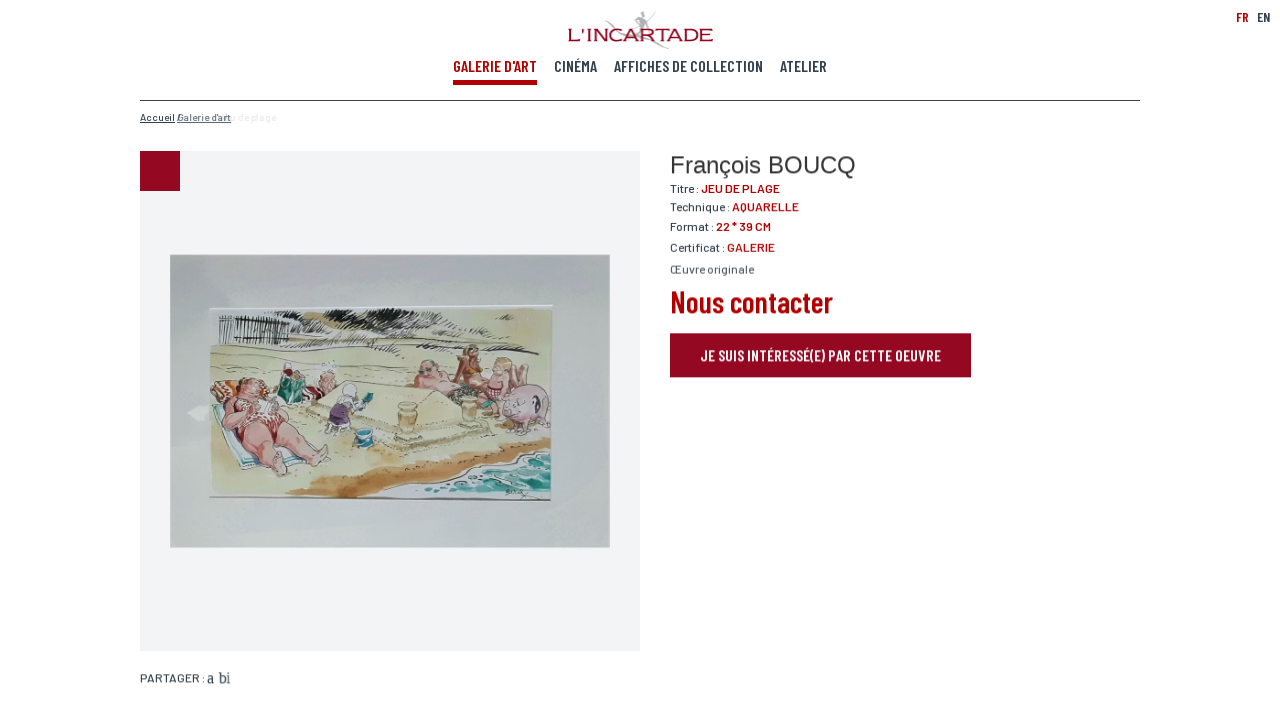

--- FILE ---
content_type: text/html; charset=utf-8
request_url: https://www.incartade.fr/fr_FR/galerie-art/oeuvres/francois-boucq_jeu-de-plage
body_size: 11430
content:
<!DOCTYPE HTML PUBLIC "-//W3C//DTD HTML 4.01 Transitional//EN" "http://www.w3.org/TR/html4/loose.dtd">
<html xmlns="http://www.w3.org/1999/xhtml" xml:lang="fr">

<head>
		<meta property="og:title" content="François BOUCQ : jeu de plage" />
<meta property="og:description" content="François BOUCQ : jeu de plage" />
			<meta property="og:image" content="https://www.incartade.fr/shared/commons/frontend/pages/pagination/share-facebook-visuel/facebook_v1_0-1.jpg" />
						<meta property="og:image:width" content="1200" />
						<meta property="og:image:height" content="630" />
			<meta property="og:locale" content="fr_FR" />
<meta property="og:type" content="website" />
<meta property="og:site_name" content="Incartade" />
<meta property="og:url" content="https://www.incartade.fr/fr_FR/galerie-art/oeuvres/francois-boucq_jeu-de-plage" />


 
<meta name="twitter:card" content="summary_large_image"/>
<meta name="twitter:site" content="Incartade.fr"/>
<meta name="twitter:creator" content="Incartade"/>
<meta name="twitter:domain" content="www.incartade.fr"/>
<meta name="twitter:title" content="François BOUCQ : jeu de plage"/>
<meta name="twitter:description" content="François BOUCQ : jeu de plage"/>
<meta name="twitter:image" content="https://www.incartade.fr/shared/commons/frontend/pages/pagination/share-twitter-visuel/twitter_v1_0-2.jpg"/>
<meta name="twitter:url" content="https://www.incartade.fr/fr_FR/galerie-art/oeuvres/francois-boucq_jeu-de-plage" />


<meta http-equiv="Content-Language" content="fr"/>
<meta http-equiv="Content-Type" content="text/html; charset=utf-8"/>
<meta http-equiv="Content-Type" content="text/css; charset=utf-8"/>
<meta http-equiv="Content-Type" content="text/javascript; charset=utf-8"/>
<meta http-equiv="Pragma" content="no-cache">

<meta name="p:domain_verify" content="1f31e87f7e48a00ed62a1a9c6652dbca"/>

<meta name="content-language" content="fr"/>
<meta name="description" content="François BOUCQ : jeu de plage, aquarelle originale sur arches, 23 * 39 cm"/>
<meta name="keywords" content="Boucq, François Boucq, l'incartade, Comics, comicbook, BD, Angoulême, plage, mort, cochon, jeu de plage, sable, le touquet, la passerelle Haubourdin, l'hermitage le touquet, Lille, Lille ma ville"/>
<meta name="author" content="Incartade"/>
<meta name="publisher" content="Incartade"/>
<meta name="robots" content="index, follow" />

<meta http-equiv="X-UA-Compatible" content="IE=edge" />

<meta name="viewport" content="width=device-width,initial-scale=1.0" />

<title>François BOUCQ : jeu de plage, aquarelle</title>

<link rel="dns-prefetch" href="https://www.google-analytics.com"/>
<link rel="dns-prefetch" href="https://www.google.com"/>
<link rel="dns-prefetch" href="https://www.google.fr"/>
<link rel="dns-prefetch" href="https://fonts.googleapis.com"/>

<link rel="shortcut icon" type="image/x-icon" href="https://www.incartade.fr/vues/commun/img/commun/favicons/favicon.ico"/>
<link rel="apple-touch-icon" href="https://www.incartade.fr/vues/commun/img/commun/favicons/apple-icon.png">
<link rel="apple-touch-icon" sizes="57x57" href="https://www.incartade.fr/vues/commun/img/commun/favicons/apple-icon-57x57.png">
<link rel="apple-touch-icon" sizes="60x60" href="https://www.incartade.fr/vues/commun/img/commun/favicons/apple-icon-60x60.png">
<link rel="apple-touch-icon" sizes="72x72" href="https://www.incartade.fr/vues/commun/img/commun/favicons/apple-icon-72x72.png">
<link rel="apple-touch-icon" sizes="76x76" href="https://www.incartade.fr/vues/commun/img/commun/favicons/apple-icon-76x76.png">
<link rel="apple-touch-icon" sizes="114x114" href="https://www.incartade.fr/vues/commun/img/commun/favicons/apple-icon-114x114.png">
<link rel="apple-touch-icon" sizes="120x120" href="https://www.incartade.fr/vues/commun/img/commun/favicons/apple-icon-120x120.png">
<link rel="apple-touch-icon" sizes="144x144" href="https://www.incartade.fr/vues/commun/img/commun/favicons/apple-icon-144x144.png">
<link rel="apple-touch-icon" sizes="152x152" href="https://www.incartade.fr/vues/commun/img/commun/favicons/apple-icon-152x152.png">
<link rel="apple-touch-icon" sizes="180x180" href="https://www.incartade.fr/vues/commun/img/commun/favicons/apple-icon-180x180.png">
<link rel="icon" type="image/png" sizes="192x192"  href="https://www.incartade.fr/vues/commun/img/commun/favicons/android-icon-192x192.png">
<link rel="icon" type="image/png" sizes="32x32" href="https://www.incartade.fr/vues/commun/img/commun/favicons/favicon-32x32.png">
<link rel="icon" type="image/png" sizes="96x96" href="https://www.incartade.fr/vues/commun/img/commun/favicons/favicon-96x96.png">
<link rel="icon" type="image/png" sizes="16x16" href="https://www.incartade.fr/vues/commun/img/commun/favicons/favicon-16x16.png">
<meta name="msapplication-TileColor" content="#ffffff">
<meta name="msapplication-TileImage" content="https://www.incartade.fr/vues/commun/img/commun/favicons/ms-icon-144x144.png">
<meta name="theme-color" content="#ffffff">

<script type="application/ld+json">
[{"@context":"http://schema.org","@type":"Organization","name":"L'Incartade","url":"https://www.incartade.fr/fr_FR/","telephone":"+33613418020","logo":"https://www.incartade.fr/app/fo-html/vues/commun/img/commun/logo_incartade.png","sameAs":["https://www.facebook.com/Lincartade/","https://twitter.com/lincartade","https://www.instagram.com/galerie_incartade/","https://www.linkedin.com/in/marc-blanquart-669449107/","https://www.pinterest.fr/lincartade/"]},{"@context":"http://schema.org","@type":"WebPage","@id":"https://www.incartade.fr/fr_FR/galerie-art/oeuvres/francois-boucq_jeu-de-plage#webpage","url":"https://www.incartade.fr/fr_FR/galerie-art/oeuvres/francois-boucq_jeu-de-plage","name":"François BOUCQ : jeu de plage, aquarelle","description":"François BOUCQ : jeu de plage, aquarelle originale sur arches, 23 * 39 cm","keywords":"Boucq, François Boucq, l'incartade, Comics, comicbook, BD, Angoulême, plage, mort, cochon, jeu de plage, sable, le touquet, la passerelle Haubourdin, l'hermitage le touquet, Lille, Lille ma ville","inLanguage":"fr-FR","isPartOf":{"@type":"WebSite","@id":"https://www.incartade.fr/fr_FR/#website","url":"https://www.incartade.fr/fr_FR/","name":"L'Incartade","description":"L'Incartade, galerie d'art spécialisée dans les affiches de cinéma et les oeuvres papier. #affichecinema #renovationart #encadrement","inLanguage":"fr-FR"},"potentialAction":{"@type":"ReadAction","target":{"@type":"EntryPoint","urlTemplate":"https://www.incartade.fr/fr_FR/galerie-art/oeuvres/francois-boucq_jeu-de-plage"}}},{"@context":"http://schema.org","@type":"BreadcrumbList","@id":"https://www.incartade.fr/fr_FR/galerie-art/oeuvres/francois-boucq_jeu-de-plage#breadcrumblist","itemListElement":[{"@type":"ListItem","position":"1","item":{"@type":"Thing","@id":"https://www.incartade.fr/fr_FR/accueil#breadcrumb-item-1","url":"https://www.incartade.fr/fr_FR/accueil","name":"Accueil"}},{"@type":"ListItem","position":"2","item":{"@type":"Thing","@id":"https://www.incartade.fr/fr_FR/galerie-art/oeuvres#breadcrumb-item-2","url":"https://www.incartade.fr/fr_FR/galerie-art/oeuvres","name":"Galerie d'art"}},{"@type":"ListItem","position":"3","item":{"@type":"Thing","@id":"https://www.incartade.fr/fr_FR/galerie-art/oeuvres/francois-boucq_jeu-de-plage#breadcrumb-item-3","url":"https://www.incartade.fr/fr_FR/galerie-art/oeuvres/francois-boucq_jeu-de-plage","name":"Jeu de plage"}}]}]
</script>

<meta name="apple-mobile-web-app-capable" content="yes">
<link rel="manifest" href="https://www.incartade.fr/manifest.webmanifest">


<script src="https://www.incartade.fr/vues/commun/js/lib/fastclick.min.js"></script>
<script>
	if ('addEventListener' in document) {
		document.addEventListener('DOMContentLoaded', function() {
			FastClick.attach(document.body);
		}, false);
	}
</script>

<script type="text/javascript" language="javascript">
<!--//
var async = async || [];
//
function loadScript(url){
	var _script = document.createElement("script"),
	_head = document.getElementsByTagName("head")[0] || document.documentElement;
	_script.type = 'text/javascript'; 
	_script.async = true;
	_script.src = url;
	_head.appendChild(_script);
}
//
function loadStylesheet(url,params){
	var _css = document.createElement("link"),
	_head = document.getElementsByTagName("head")[0] || document.documentElement;
	_css.rel = 'stylesheet';
	for (var _index in params) {
		_css[params[_index].attr] = params[_index].value;
	}
	_css.href = url;
	_head.appendChild(_css);
}
//-->
</script>

<script src="https://www.incartade.fr/vues/commun/js/lib/tarteaucitron/tarteaucitron.js"></script>
<script type="text/javascript">
tarteaucitron.init({
	"privacyUrl": "https://www.incartade.fr/vues/fr_FR/conditions-generales-utilisation", /* Privacy policy url */
	"bodyPosition": "bottom", /* or top to bring it as first element for accessibility */
	"hashtag": "#tarteaucitron", /* Open the panel with this hashtag */
	"cookieName": "tarteaucitron", /* Cookie name */
	"orientation": "middle", /* Banner position (top - bottom) */
	"groupServices": false, /* Group services by category */
	"showAlertSmall": false, /* Show the small banner on bottom right */
	"cookieslist": false, /* Show the cookie list */
	"closePopup": false, /* Show a close X on the banner */
	"showIcon": true, /* Show cookie icon to manage cookies */
	//"iconSrc": "", /* Optionnal: URL or base64 encoded image */
	"iconPosition": "BottomRight", /* BottomRight, BottomLeft, TopRight and TopLeft */
	"adblocker": false, /* Show a Warning if an adblocker is detected */
	"DenyAllCta" : true, /* Show the deny all button */
	"AcceptAllCta" : true, /* Show the accept all button when highPrivacy on */
	"highPrivacy": true, /* HIGHLY RECOMMANDED Disable auto consent */
	"handleBrowserDNTRequest": false, /* If Do Not Track == 1, disallow all */
	"removeCredit": false, /* Remove credit link */
	"moreInfoLink": true, /* Show more info link */
	"useExternalCss": false, /* If false, the tarteaucitron.css file will be loaded */
	"useExternalJs": false, /* If false, the tarteaucitron.js file will be loaded */
	//"cookieDomain": ".my-multisite-domaine.fr", /* Shared cookie for multisite */
	"readmoreLink": "", /* Change the default readmore link */
	"mandatory": true, /* Show a message about mandatory cookies */
	"mandatoryCta": true /* Show the disabled accept button when mandatory on */
});
</script>

<!--  Async CSS Loading -->
<script type="text/javascript" language="javascript">
<!--//
loadStylesheet('https://www.incartade.fr/shared/cache/www.incartade.fr/Html/css/ssl-Global-6aa2c0edd27771f6ae9351e5f3b77095.css',[{attr:'media',value:'screen'}]);
//-->
</script><style type="text/css">
#loader{position:fixed;left:0;top:0;width:100%;height:100%;background-color:#fff;z-index:1999;}
</style>
	
<!--  Async CSS Loading -->
<script type="text/javascript" language="javascript">
<!--//
loadStylesheet('https://www.incartade.fr/shared/cache/www.incartade.fr/Html/css/ssl-GalerieArtOeuvreFiche-ce5b3c808a3ca0c0b5e3a8606751063e.css',[{attr:'media',value:'screen'}]);
//-->
</script>	

<script type="text/javascript" language="javascript">
<!--//
loadStylesheet('https://fonts.googleapis.com/css?family=Barlow+Condensed:500,600,700|Barlow:400,500,600|Barlow+Semi+Condensed');
//-->
</script>

 
<link rel="image_src" href="https://www.incartade.fr/shared/commons/frontend/pages/pagination/meta-visuel/linkedin_google-2.jpg"/>

 
<script type="text/javascript" language="javascript">
<!--//
(function () {
	var _done = false,
	_script = document.createElement("script"),
	_head = document.getElementsByTagName("head")[0] || document.documentElement;
	_script.src = 'https://www.incartade.fr/fw/vues/commun/js/lib/jquery-3.6.4.min.js';
	_script.type = 'text/javascript'; 
	_script.async = true;
	_script.onload = _script.onreadystatechange = function() {
		if (!_done && (!this.readyState || this.readyState === "loaded" || this.readyState === "complete")) {
			_done = true;
			while(async.length) { // there is some syncing to be done
				var obj = async.shift();
				if (obj[0] =="ready") {
					jQuery(obj[1]);
				}else if (obj[0] =="load"){
					jQuery(window).load(obj[1]);
				}
			}
			async = {
				push: function(param){
					if (param[0] =="ready") {
						jQuery(param[1]);
					}else if (param[0] =="load"){
						jQuery(window).load(param[1]);
					}
				}
			};
			_script.onload = _script.onreadystatechange = null;
			if (_head && _script.parentNode) {
				_head.removeChild(_script);
			}
		}
	};
	_head.appendChild(_script);
})();
//-->
</script>

<script type="text/javascript" language="javascript">
<!--//
async.push(["ready",function (){
	loadScript('https://www.incartade.fr/fw/vues/commun/js/lib/jquery-migrate-3.3.2.min.js');
}]);
//-->
</script>
	
 
<link rel="alternate" href="https://www.incartade.fr/fr_FR/rss.xml" type="application/rss+xml" title="Incartade.fr"/>

	
	<!-- CSS inline -->

	<!--  JS page en cours -->
	<script type="text/javascript" language="javascript">
		<!--//
		//
		var bGoogleRecaptchaApiLoaded = false;
		var gRecaptcha = null;
		var _documentWidth = 0;
		var _oldDocumentWidth = 0;
		//
		onloadCallback = function() {
			var _size = 'normal';
			_documentWidth = HtmlUtils.documentWidth();
			if (_documentWidth != _oldDocumentWidth) {
				if (HtmlUtils.documentWidth() <= 640) {
					_size = 'compact';
				}
				if (gRecaptcha !== null) {
					jQuery('#gRecaptchaTarget').remove();
					jQuery('#gRecaptcha').html('<div id="gRecaptchaTarget" class="mrfc-target"></div>');
				}
				gRecaptcha = grecaptcha.render(
					'gRecaptchaTarget', {
						'sitekey': '6LdEhV8UAAAAAJVcFemFcaociqxt_cLcktzO5hWq',
						'size': _size
					}
				);
				bGoogleRecaptchaApiLoaded = true;
				_oldDocumentWidth = _documentWidth;
			}
		};
		//
		async.push(["ready", function() {
			loadScript('https://www.google.com/recaptcha/api.js?onload=onloadCallback&render=explicit&hl=fr');
		}]);
		//
		-->
	</script>

	<!-- JSON-LD Microdatas -->
	<script type="application/ld+json">
		{
			 "@context": "http://schema.org",  "@type": "IndividualProduct",  "category": "Oeuvre d'art"
			,  "name": "Jeu de plage"
			,  "image": "https://www.incartade.fr/shared/oeuvres-art/visuel/boucq_jeu_de_plage.jpg"
					}
	</script>

	<!-- Url canonique -->
	<link rel="canonical" href="https://www.incartade.fr/fr_FR/galerie-art/oeuvres/francois-boucq_jeu-de-plage" />

	

<script type="text/javascript" language="javascript">
<!--//
(function(w,d,s,l,i){w[l]=w[l]||[];w[l].push({'gtm.start':
new Date().getTime(),event:'gtm.js'});var f=d.getElementsByTagName(s)[0],
j=d.createElement(s),dl=l!='dataLayer'?'&l='+l:'';j.async=true;j.src=
'https://www.googletagmanager.com/gtm.js?id='+i+dl;f.parentNode.insertBefore(j,f);
})(window,document,'script','dataLayer','GTM-NM5479J');
//-->
</script>
	
<script type="text/javascript" language="javascript">
<!--//
  var _paq = window._paq = window._paq || [];
  /* tracker methods like "setCustomDimension" should be called before "trackPageView" */
  _paq.push(['trackPageView']);
  _paq.push(['enableLinkTracking']);
  (function() {
    var u="//matomo.waiona.pro/";
    _paq.push(['setTrackerUrl', u+'matomo.php']);
    _paq.push(['setSiteId', '8']);
    var d=document, g=d.createElement('script'), s=d.getElementsByTagName('script')[0];
    g.async=true; g.src=u+'matomo.js'; s.parentNode.insertBefore(g,s);
  })();
//-->
  </script>
	
<script type="text/javascript" language="javascript">
<!--//
function fbq(pAction, pActionType){
		return false;
}
fbq('track', 'PageView');
//-->
</script>
	</head>

<body class="locale-fr_FR __firstload __toPreload pg-galerie-art-fiche-oeuvre">
	<!-- Google Tag Manager (noscript) -->
<noscript><iframe src="https://www.googletagmanager.com/ns.html?id=GTM-NM5479J"
height="0" width="0" style="display:none;visibility:hidden"></iframe></noscript>
<!-- End Google Tag Manager (noscript) -->
	<style type="text/css">
@media screen{
body #async-cache{display:inline-block;position:fixed;left:0;top:0;height:100%;min-height:100vh;width:100%;min-width:100vw;opacity:1;z-index:1999;overflow:hidden}
body.__preloaded #async-cache{opacity:0;transition:opacity .075s ease-out;-webkit-transition:opacity .075s ease-out;-moz-transition:opacity .075s ease-out;-o-transition:opacity .075s ease-out}
}
</style>
<div id="async-cache"></div>
	<div id="page">
		<header>
	<div class="logo __animOnScroll" data-paramsOnScroll="{}">
		<h2><a href="https://www.incartade.fr/fr_FR/index" target="_self" title="L'incartade"><img src="https://www.incartade.fr/shared/fo-html/header/images/logo_incartade.png" width="145" height="39" alt="L'incartade" title="L'incartade"/></a></h2>
	</div>
				<div class="burger"><div></div></div>
			<div class="menu-principal">
		<nav>
			<ul>
								<li class=" __open __animOnScroll" data-paramsOnScroll="{}"><a href="https://www.incartade.fr/fr_FR/galerie-art/oeuvres" rel="" target="_self" title="Voir notre galerie d'art"><span>Galerie d'art</span></a></li>
										<li class=" __animOnScroll" data-paramsOnScroll="{}"><a href="https://www.incartade.fr/fr_FR/affiches-de-cinema" rel="" target="_self" title="Voir nos affiches de cinéma"><span>Cinéma</span></a></li>
										<li class=" __animOnScroll" data-paramsOnScroll="{}"><a href="https://www.incartade.fr/fr_FR/affiches-de-collection" rel="" target="_self" title="Voir nos affiches de collection"><span>Affiches de collection</span></a></li>
										<li class=" __animOnScroll" data-paramsOnScroll="{}"><a href="https://www.incartade.fr/fr_FR/atelier" rel="" target="_self" title="Découvrir notre atelier"><span>Atelier</span></a></li>
								</ul>
		</nav>
	</div>
		<div class="menu-langues __animOnScroll" data-paramsOnScroll="{}">
		<ul>
			<li class="lg-fr_fr __open" data-lg="fr_FR"><a>FR</a></li>
							<li class="lg-en_gb" data-lg="en_GB"><a href="https://www.incartade.fr/en_GB/art-gallery/artworks" target="_self" title="English">EN</a></li>
						</ul>
	</div>
	</header>
		<main>

			<div class="m-fil-ariane __animOnScroll" data-paramsOnScroll="{}">
	<ol>
			<li><a href="https://www.incartade.fr/fr_FR/accueil" target="_self" title="Accueil"><span>Accueil</span></a></li>
					<li>/</li>
					<li><a href="https://www.incartade.fr/fr_FR/galerie-art/oeuvres" target="_self" title="Galerie d'art"><span>Galerie d'art</span></a></li>
					<li>/</li>
					<li><a href="https://www.incartade.fr/fr_FR/galerie-art/oeuvres/francois-boucq_jeu-de-plage" target="_self" title="Jeu de plage"><span><strong>Jeu de plage</strong></span></a></li>
			</ol>
	<br class="nofloat"/>
</div>
			<div class="m-oeuvre">
				<div class="mo-fiche">
					<div class="mof-visuels-reseaux-sociaux">
						<div class="mofvrs-slideshow __animOnScroll" data-paramsOnScroll="{}">
														<ul class="mofvrs-slideshow">
								<li class="mofvrss-visuel active" data-index="0">
									<div class="mofvrssv-image" style=""><img alt="" src="https://www.incartade.fr/shared/oeuvres-art/visuel/boucq_jeu_de_plage.jpg" title="" /></div>
																	</li>
															</ul>
						</div>
												<div class="mofvrs-zoom hidden">
							<div class="mofvrsz-close"></div>
							<div class="mofvrsz-slideshow">
																<ul class="mofvrszs-slides" style="width:100%">
									<li class="mofvrszss-slide" data-index="0" style="width:100%">
										<div class="mofvrszsss-visuel">
																						<img alt="" data-height="1200" data-width="1805" data-src="https://www.incartade.fr/shared/oeuvres-art/visuel/zoom.boucq_jeu_de_plage.jpg" title="" />
										</div>
																			</li>
																										</ul>
							</div>
						</div>
													<div class="mofvrs-reseaux-sociaux __animOnScroll" data-paramsOnScroll="{}">
								<p>Partager : </p>
								<ul>
																				<li class="mofvrsrs-facebook"><a href="https://www.facebook.com/sharer.php?u=https%3A%2F%2Fwww.incartade.fr%2Ffr_FR%2Fgalerie-art%2Foeuvres%2Ffrancois-boucq_jeu-de-plage" rel="external" target="_blank" title="Partager l'affiche sur Facebook"><span>Partager l'affiche sur Facebook</span></a></li>
																				<li class="mofvrsrs-twitter"><a href="https://twitter.com/share?url=https%3A%2F%2Fwww.incartade.fr%2Ffr_FR%2Fgalerie-art%2Foeuvres%2Ffrancois-boucq_jeu-de-plage&text=Fran%C3%A7ois+BOUCQ+%3A+jeu+de+plage" rel="external" target="_blank" title="Partager l'affiche sur Twitter"><span>Partager l'affiche sur Twitter</span></a></li>
																				<li class="mofvrsrs-pinterest"><a href="https://pinterest.com/pin/create/button/?url=https%3A%2F%2Fwww.incartade.fr%2Ffr_FR%2Fgalerie-art%2Foeuvres%2Ffrancois-boucq_jeu-de-plage&media=https://www.incartade.fr/shared/oeuvres-art/visuel/boucq_jeu_de_plage.jpg&description=Fran&ccedil;ois BOUCQ - Jeu de plage" rel="external" target="_blank" title="Partager l'affiche sur Pinterest"><span>Partager l'affiche sur Pinterest</span></a></li>
																	</ul>
								<br class="nofloat" />
							</div>
												</div>
					<div class="mof-detail">
													<div class="mafd-artiste __animOnScroll" data-paramsOnScroll="{}">
								<h1>François BOUCQ</h1>
							</div>
												<div class="mofd-infos __animOnScroll" data-paramsOnScroll="{}">
															<p>Titre : <span>Jeu de plage</span></p>
															<p>Technique : <span>Aquarelle</span></p>
															<p>Format : <span>22 * 39 cm</span></p>
															<p>Certificat : <span>Galerie</span></p>
															<p>Œuvre originale</p>
													</div>
												<div class="mofd-prix __animOnScroll" data-paramsOnScroll="{}">
							<p class="mofdp-nous_contacter">Nous contacter</p>
						</div>
						<div class="mofd-call-to-action __animOnScroll" data-paramsOnScroll="{}">
							<p><a title="Je suis intéressé(e) par cette oeuvre et je souhaite la réserver." class="btn"><span>Je suis intéressé(e) par cette oeuvre</span></a></p>
						</div>
					</div>
					<br class="nofloat" />
				</div>
			</div>
							<div class="m-reservation __close" id="div_form_reservation">
					<div class="mr-titre" data-paramsOnScroll="{}">
						<h3>Réserver votre oeuvre</h3>
					</div>
					<div class="mr-formulaire">
						<form name="form_reservation" id="form_reservation" data-action="https://www.incartade.fr/fr_FR/galerie-art/oeuvres/francois-boucq_jeu-de-plage" data-doAction="doAction.valider">
							<div class="mrf-line">
																	<div class="mrfl-field mrfl-field-half mrfl-info-bulle" data-paramsOnScroll="{}" data-field-name="nom">
										<label for="form_reservation_nom"><span class="mrflf-label">Nom*</span> <span class="mrflf-info-bulle hide"><span class="">Si vous souhaitez recevoir une réponse personnalisée,&nbsp;<br/>vous pouvez nous laisser vos nom et prénom.</span></span></label>
										<input type="text" name="nom" id="form_reservation_nom" value="" class="text" />
									</div>
																	<div class="mrfl-field mrfl-field-half mrfl-info-bulle" data-paramsOnScroll="{}" data-field-name="prenom">
										<label for="form_reservation_prenom"><span class="mrflf-label">Prénom*</span> <span class="mrflf-info-bulle hide"><span class="">Si vous souhaitez recevoir une réponse personnalisée,&nbsp;<br/>vous pouvez nous laisser vos nom et prénom.</span></span></label>
										<input type="text" name="prenom" id="form_reservation_prenom" value="" class="text" />
									</div>
																<br class="nofloat" />
							</div>
							<div class="mrf-line">
																	<div class="mrfl-field mrfl-field-half mrfl-info-bulle" data-paramsOnScroll="{}" data-field-name="email">
										<label for="form_reservation_email"><span class="mrflf-label">Email*</span> <span class="mrflf-info-bulle hide"><span class="">Votre adresse mail sert uniquement à vous répondre.</span></span></label>
										<input type="text" name="email" id="form_reservation_email" value="" class="text" />
									</div>
																	<div class="mrfl-field mrfl-field-half mrfl-info-bulle" data-paramsOnScroll="{}" data-field-name="telephone">
										<label for="form_reservation_telephone"><span class="mrflf-label">Téléphone</span> <span class="mrflf-info-bulle hide"><span class="">Si vous préférez que l’on vous contacte par téléphone,&nbsp;<br/>vous pouvez indiquer votre numéro.</span></span></label>
										<input type="text" name="telephone" id="form_reservation_telephone" value="" class="text" />
									</div>
																<br class="nofloat" />
							</div>
							<div class="mrf-line">
																	<div class="mrfl-field mrfl-field-half mrfl-info-bulle" data-paramsOnScroll="{}" data-field-name="adresse">
										<label for="form_reservation_adresse"><span class="mrflf-label">Adresse</span> <span class="mrflf-info-bulle hide"><span class="">Si vous souhaitez recevoir une réponse personnalisée,&nbsp;<br/>vous pouvez nous laisser votre adresse.</span></span></label>
										<input type="text" name="adresse" id="form_reservation_adresse" value="" class="text" />
									</div>
																	<div class="mrfl-field mrfl-field-half mrfl-info-bulle" data-paramsOnScroll="{}" data-field-name="code_postal">
										<label for="form_reservation_code_postal"><span class="mrflf-label">Code postal</span> <span class="mrflf-info-bulle hide"><span class="">Si vous souhaitez recevoir une réponse personnalisée,&nbsp;<br/>vous pouvez nous laisser votre code postal.</span></span></label>
										<input type="text" name="code_postal" id="form_reservation_code_postal" value="" class="text" />
									</div>
																<br class="nofloat" />
							</div>
							<div class="mrf-line">
																	<div class="mrfl-field mrfl-field-half mrfl-info-bulle" data-paramsOnScroll="{}" data-field-name="ville">
										<label for="form_reservation_ville"><span class="mrflf-label">Ville</span> <span class="mrflf-info-bulle hide"><span class="">Si vous souhaitez recevoir une réponse personnalisée,&nbsp;<br/>vous pouvez nous laisser votre ville.</span></span></label>
										<input type="text" name="ville" id="form_reservation_ville" value="" class="text" />
									</div>
																	<div class="mrfl-field mrfl-field-half mrfl-info-bulle" data-paramsOnScroll="{}" data-field-name="pays">
										<label for="form_reservation_pays"><span class="mrflf-label">Pays</span> <span class="mrflf-info-bulle hide"><span class="">Si vous souhaitez recevoir une réponse personnalisée,&nbsp;<br/>vous pouvez nous laisser votre pays.</span></span></label>
										<input type="text" name="pays" id="form_reservation_pays" value="" class="text" />
									</div>
																<br class="nofloat" />
							</div>
							<div class="mrf-line">
																	<div class="mrfl-field mrfl-field-full mrfl-info-bulle" data-paramsOnScroll="{}" data-field-name="lieu_livraison">
										<label><span class="mrflf-label">Lieu de livraison*</span> <span class="mrflf-info-bulle hide"><span class="">Si vous souhaitez recevoir une réponse personnalisée,&nbsp;<br/>vous pouvez nous laisser votre lieu de livraison.</span></span></label>
										<div class="mrflf-radio">
											<div class="mrflfr-element">
												<input type="radio" value="france" name="lieu_livraison" id="form_reservation_lieu_livraison_france" class="radio" />
												<label for="form_reservation_lieu_livraison_france">France</label>
											</div>
											<div class="mrflfr-element">
												<input type="radio" value="europe" name="lieu_livraison" id="form_reservation_lieu_livraison_europe" class="radio" />
												<label for="form_reservation_lieu_livraison_europe">Europe</label>
											</div>
											<div class="mrflfr-element">
												<input type="radio" value="monde" name="lieu_livraison" id="form_reservation_lieu_livraison_monde" class="radio" />
												<label for="form_reservation_lieu_livraison_monde">Monde</label>
											</div>
										</div>
									</div>
																<br class="nofloat" />
							</div>
							<div id="gRecaptcha" class="mrf-captcha" data-paramsOnScroll="{}">
								<div id="gRecaptchaTarget" class="mrfc-target"></div>
							</div>
							<div class="mrf-errors"></div>
							<div class="mrf-submit" data-paramsOnScroll="{}">
								<p><a title="Envoyer ma demande" class="btn"><span>Envoyer ma demande</span></a></p>
							</div>
															<div class="mrf-asterisks" data-paramsOnScroll="{}">
									<p>*Champs obligatoires<br/>Conformément à la loi «informatique et Libertés» du 06,01,1978 modifié en 2004, vous pouvez pour des motifs légitimes, au traitement informatiques de vos coordonnées, bénéficiez d’un droit d’accès, de rectification aux informations qui vous concernent, en vous adressant à L’Incartade - 51 rue Basse, 59800 Lille.</p>
								</div>
													</form>
					</div>
				</div>
							<div class="m-artiste">
										<h2 class="__animOnScroll" data-paramsOnScroll="{}">François BOUCQ</h2>
					<p class="__animOnScroll" data-paramsOnScroll="{}">Né à Lille en 1955, son chemin s'est tracé depuis sa plus tendre enfance entre rues du Vieux-Lille et bulles de B.D dessinées dans les marges des cahiers d'école. En parallèle d'études brillantes, il tente sa chance auprès des journaux et magazines parisiens qui publieront ses premières caricatures à à peine 17 ans. Pilote puis Fluide Glacial lui tendront les bras. Ses premières histoires scénarisées par Delan, ami rencontré à l'école sortiront en album en 1980. Ce sera "Cornet d'humour."<br/>Les albums se succéderont et le grand succès arrivera en 1984 avec "les pionniers de l'aventure humaine" jusquà la consécréation d'abord de l'album de l'année pour "la femme du magicien" en collaboration avec Jérome Charryn romancier américain puis le grand prix du jury du festival d'Angoulême en 1998.<br/>Insatiable travailleur, curieux de tout, son travail acquiert une nouvelle dimension avec "Bouche du diable" scénarisé par Alejandro Jodorowsky suivi de Bouncer western violent et philosophique bien loin de John Ford. 2009 verra la sortie du tome 7<br/>Remettant en cause son travail et son style dans chaque série, aussi à l'aise aux commandes d'aventures musclées que de séries à l'humour féroce, il réalise en parallèle et en solo les aventures de Jérôme Moucherot, assureur du quotidien dans un monde décalé <br/>Le Janitor, avec Yves Sente, est depuis 2007, sa nouvelle aventure. Un héros issu des services secrets du…Vatican</p>
				</div>
									<div class="m-oeuvres __animOnScroll" data-paramsOnScroll="{}">
						<div class="mo-wrapper">
							<div class="mow-titre __animOnScroll" data-paramsOnScroll="{}">
								<h2>Autres oeuvres de cet artiste</h2>
							</div>
							<div class="mow-liste">
								<ul>
									<li class="mowl-element __animOnScroll __link" data-href="https://www.incartade.fr/fr_FR/galerie-art/oeuvres/francois-boucq_-" data-target="_self" data-paramsOnScroll="{}" id="mowl-element-1">
	<div class="mowle-wrapper">
				<div class="mowlew-visuel">
			<div class="mowlewv-image" style="background-image:url(https://www.incartade.fr/shared/oeuvres-art/visuel/boucq_guitariste.jpg)"><img alt="" height="160" src="https://www.incartade.fr/vues/commun/img/commun/1ptrans.gif" title="" width="140" /></div>				<img alt="" src="https://www.incartade.fr/shared/oeuvres-art/visuel/boucq_guitariste.jpg" title="" data-pin-media="https://www.incartade.fr/shared/oeuvres-art/visuel/boucq_guitariste.jpg" data-pin-description="Fran&ccedil;ois BOUCQ - le guitariste aux oiseeaux" data-pin-url="https://www.incartade.fr/fr_FR/galerie-art/oeuvres/francois-boucq_-" style="display:none;"/>
						</div>
		<div class="mowlew-artiste">
						<p title="François BOUCQ">François BOUCQ</p>
		</div>
		<div class="mowlew-titre">
						<h3 title="le guitariste aux oiseeaux">le guitariste aux oiseeaux</h3>
					</div>
		<div class="mowlew-annee">
						<p>-</p>
					</div>
		<div class="mowlew-infos">
						<p title="Aquarelle 25 * 33 cm">Aquarelle 25 * 33 cm</p>
						<p title=""></p>
		</div>
		<div class="mowlew-prix">
			<p>Nous contacter</p>
		</div>
		<div class="mowlew-call-to-action">
			<p><a href="https://www.incartade.fr/fr_FR/galerie-art/oeuvres/francois-boucq_-" rel="" target="_self" title="Voir la fiche détaillée" class="btn"><span>Fiche détaillée</span></a></p>
		</div>
	</div>
</li><li class="mowl-element __animOnScroll __link" data-href="https://www.incartade.fr/fr_FR/galerie-art/oeuvres/boucq" data-target="_self" data-paramsOnScroll="{}" id="mowl-element-2">
	<div class="mowle-wrapper">
				<div class="mowlew-visuel">
			<div class="mowlewv-image" style="background-image:url(https://www.incartade.fr/shared/oeuvres-art/visuel/francois_boucq_picasso.jpg)"><img alt="François Boucq, Picasso et Moucherot" height="160" src="https://www.incartade.fr/vues/commun/img/commun/1ptrans.gif" title="François Boucq, Picasso et Moucherot" width="140" /></div>				<img alt="François Boucq, Picasso et Moucherot" src="https://www.incartade.fr/shared/oeuvres-art/visuel/francois_boucq_picasso.jpg" title="François Boucq, Picasso et Moucherot" data-pin-media="https://www.incartade.fr/shared/oeuvres-art/visuel/francois_boucq_picasso.jpg" data-pin-description="Fran&ccedil;ois BOUCQ - Les Picasso rencontrent des amis &agrave; Ar UP!" data-pin-url="https://www.incartade.fr/fr_FR/galerie-art/oeuvres/boucq" style="display:none;"/>
						</div>
		<div class="mowlew-artiste">
						<p title="François BOUCQ">François BOUCQ</p>
		</div>
		<div class="mowlew-titre">
						<h3 title="Les Picasso rencontrent des amis à Ar UP!">Les Picasso rencontrent des amis à Ar UP!</h3>
					</div>
		<div class="mowlew-annee">
						<p>2019</p>
					</div>
		<div class="mowlew-infos">
						<p title="Digigraphie 50 / 50 cm">Digigraphie 50 / 50 cm</p>
						<p title=""></p>
		</div>
		<div class="mowlew-prix">
			<p>200,00€</p>
		</div>
		<div class="mowlew-call-to-action">
			<p><a href="https://www.incartade.fr/fr_FR/galerie-art/oeuvres/boucq" rel="" target="_self" title="Voir la fiche détaillée" class="btn"><span>Fiche détaillée</span></a></p>
		</div>
	</div>
</li><li class="mowl-element __animOnScroll __link" data-href="https://www.incartade.fr/fr_FR/galerie-art/oeuvres/francois-boucq_-1-1" data-target="_self" data-paramsOnScroll="{}" id="mowl-element-3">
	<div class="mowle-wrapper">
				<div class="mowlew-visuel">
			<div class="mowlewv-image" style="background-image:url(https://www.incartade.fr/shared/oeuvres-art/visuel/boucq_esquisse_bleu_herbin_bis.jpg)"><img alt="" height="160" src="https://www.incartade.fr/vues/commun/img/commun/1ptrans.gif" title="" width="140" /></div>				<img alt="" src="https://www.incartade.fr/shared/oeuvres-art/visuel/boucq_esquisse_bleu_herbin_bis.jpg" title="" data-pin-media="https://www.incartade.fr/shared/oeuvres-art/visuel/boucq_esquisse_bleu_herbin_bis.jpg" data-pin-description="Fran&ccedil;ois BOUCQ - Vista Chinesa, Baptiste Herbin - work in progress -" data-pin-url="https://www.incartade.fr/fr_FR/galerie-art/oeuvres/francois-boucq_-1-1" style="display:none;"/>
						</div>
		<div class="mowlew-artiste">
						<p title="François BOUCQ">François BOUCQ</p>
		</div>
		<div class="mowlew-titre">
						<h3 title="Vista Chinesa, Baptiste Herbin - work in progress -">Vista Chinesa, Baptiste Herbin - work in progress -</h3>
					</div>
		<div class="mowlew-annee">
						<p>2020</p>
					</div>
		<div class="mowlew-infos">
						<p title="Aquarelle 22 * 20 cm">Aquarelle 22 * 20 cm</p>
						<p title=""></p>
		</div>
		<div class="mowlew-prix">
			<p>450,00€</p>
		</div>
		<div class="mowlew-call-to-action">
			<p><a href="https://www.incartade.fr/fr_FR/galerie-art/oeuvres/francois-boucq_-1-1" rel="" target="_self" title="Voir la fiche détaillée" class="btn"><span>Fiche détaillée</span></a></p>
		</div>
	</div>
</li><li class="mowl-element __animOnScroll __link" data-href="https://www.incartade.fr/fr_FR/galerie-art/oeuvres/francois-boucq_bouncer" data-target="_self" data-paramsOnScroll="{}" id="mowl-element-4">
	<div class="mowle-wrapper">
				<div class="mowlew-visuel">
			<div class="mowlewv-image" style="background-image:url(https://www.incartade.fr/shared/oeuvres-art/visuel/francois_boucq_serigraphie_boucer.jpg)"><img alt="" height="160" src="https://www.incartade.fr/vues/commun/img/commun/1ptrans.gif" title="" width="140" /></div>				<img alt="" src="https://www.incartade.fr/shared/oeuvres-art/visuel/francois_boucq_serigraphie_boucer.jpg" title="" data-pin-media="https://www.incartade.fr/shared/oeuvres-art/visuel/francois_boucq_serigraphie_boucer.jpg" data-pin-description="Fran&ccedil;ois BOUCQ - Bouncer" data-pin-url="https://www.incartade.fr/fr_FR/galerie-art/oeuvres/francois-boucq_bouncer" style="display:none;"/>
						</div>
		<div class="mowlew-artiste">
						<p title="François BOUCQ">François BOUCQ</p>
		</div>
		<div class="mowlew-titre">
						<h3 title="Bouncer">Bouncer</h3>
					</div>
		<div class="mowlew-annee">
						<p>2001</p>
					</div>
		<div class="mowlew-infos">
						<p title="Sérigraphie 56 * 76,5">Sérigraphie 56 * 76,5</p>
						<p title=""></p>
		</div>
		<div class="mowlew-prix">
			<p>100,00€</p>
		</div>
		<div class="mowlew-call-to-action">
			<p><a href="https://www.incartade.fr/fr_FR/galerie-art/oeuvres/francois-boucq_bouncer" rel="" target="_self" title="Voir la fiche détaillée" class="btn"><span>Fiche détaillée</span></a></p>
		</div>
	</div>
</li><li class="mowl-element __animOnScroll __link" data-href="https://www.incartade.fr/fr_FR/galerie-art/oeuvres/francois-boucq_-1-3" data-target="_self" data-paramsOnScroll="{}" id="mowl-element-5">
	<div class="mowle-wrapper">
				<div class="mowlew-visuel">
			<div class="mowlewv-image" style="background-image:url(https://www.incartade.fr/shared/oeuvres-art/visuel/boucq_sax_dance_bis.jpg)"><img alt="" height="160" src="https://www.incartade.fr/vues/commun/img/commun/1ptrans.gif" title="" width="140" /></div>				<img alt="" src="https://www.incartade.fr/shared/oeuvres-art/visuel/boucq_sax_dance_bis.jpg" title="" data-pin-media="https://www.incartade.fr/shared/oeuvres-art/visuel/boucq_sax_dance_bis.jpg" data-pin-description="Fran&ccedil;ois BOUCQ - Vista Chinesa, Baptiste Herbin - Danse des sax" data-pin-url="https://www.incartade.fr/fr_FR/galerie-art/oeuvres/francois-boucq_-1-3" style="display:none;"/>
						</div>
		<div class="mowlew-artiste">
						<p title="François BOUCQ">François BOUCQ</p>
		</div>
		<div class="mowlew-titre">
						<h3 title="Vista Chinesa, Baptiste Herbin - Danse des sax">Vista Chinesa, Baptiste Herbin - Danse des sax</h3>
					</div>
		<div class="mowlew-annee">
						<p>2020</p>
					</div>
		<div class="mowlew-infos">
						<p title="Encre de chine 41 * 29 cm">Encre de chine 41 * 29 cm</p>
						<p title=""></p>
		</div>
		<div class="mowlew-prix">
			<p>350,00€</p>
		</div>
		<div class="mowlew-call-to-action">
			<p><a href="https://www.incartade.fr/fr_FR/galerie-art/oeuvres/francois-boucq_-1-3" rel="" target="_self" title="Voir la fiche détaillée" class="btn"><span>Fiche détaillée</span></a></p>
		</div>
	</div>
</li><li class="mowl-element __animOnScroll __link" data-href="https://www.incartade.fr/fr_FR/galerie-art/oeuvres/projet-pour-le-film-j-p-castaldi" data-target="_self" data-paramsOnScroll="{}" id="mowl-element-6">
	<div class="mowle-wrapper">
				<div class="mowlew-visuel">
			<div class="mowlewv-image" style="background-image:url(https://www.incartade.fr/shared/oeuvres-art/visuel/dsc0150_gd.jpg)"><img alt="" height="160" src="https://www.incartade.fr/vues/commun/img/commun/1ptrans.gif" title="" width="140" /></div>				<img alt="" src="https://www.incartade.fr/shared/oeuvres-art/visuel/dsc0150_gd.jpg" title="" data-pin-media="https://www.incartade.fr/shared/oeuvres-art/visuel/dsc0150_gd.jpg" data-pin-description="Fran&ccedil;ois BOUCQ - PROJET POUR LE FILM- J.P. CASTALDI" data-pin-url="https://www.incartade.fr/fr_FR/galerie-art/oeuvres/projet-pour-le-film-j-p-castaldi" style="display:none;"/>
						</div>
		<div class="mowlew-artiste">
						<p title="François BOUCQ">François BOUCQ</p>
		</div>
		<div class="mowlew-titre">
						<h3 title="PROJET POUR LE FILM- J.P. CASTALDI">PROJET POUR LE FILM- J.P. CASTALDI</h3>
					</div>
		<div class="mowlew-annee">
						<p>-</p>
					</div>
		<div class="mowlew-infos">
						<p title="Aquarelle 500 * 350">Aquarelle 500 * 350</p>
						<p title=""></p>
		</div>
		<div class="mowlew-prix">
			<p>Nous contacter</p>
		</div>
		<div class="mowlew-call-to-action">
			<p><a href="https://www.incartade.fr/fr_FR/galerie-art/oeuvres/projet-pour-le-film-j-p-castaldi" rel="" target="_self" title="Voir la fiche détaillée" class="btn"><span>Fiche détaillée</span></a></p>
		</div>
	</div>
</li><li class="mowl-element __animOnScroll __link" data-href="https://www.incartade.fr/fr_FR/galerie-art/oeuvres/projet-pour-le-film" data-target="_self" data-paramsOnScroll="{}" id="mowl-element-7">
	<div class="mowle-wrapper">
				<div class="mowlew-visuel">
			<div class="mowlewv-image" style="background-image:url(https://www.incartade.fr/shared/oeuvres-art/visuel/dsc0147_gd.jpg)"><img alt="" height="160" src="https://www.incartade.fr/vues/commun/img/commun/1ptrans.gif" title="" width="140" /></div>				<img alt="" src="https://www.incartade.fr/shared/oeuvres-art/visuel/dsc0147_gd.jpg" title="" data-pin-media="https://www.incartade.fr/shared/oeuvres-art/visuel/dsc0147_gd.jpg" data-pin-description="Fran&ccedil;ois BOUCQ - PROJET POUR LE FILM" data-pin-url="https://www.incartade.fr/fr_FR/galerie-art/oeuvres/projet-pour-le-film" style="display:none;"/>
						</div>
		<div class="mowlew-artiste">
						<p title="François BOUCQ">François BOUCQ</p>
		</div>
		<div class="mowlew-titre">
						<h3 title="PROJET POUR LE FILM">PROJET POUR LE FILM</h3>
					</div>
		<div class="mowlew-annee">
						<p>-</p>
					</div>
		<div class="mowlew-infos">
						<p title="500 * 350 mm">500 * 350 mm</p>
						<p title=""></p>
		</div>
		<div class="mowlew-prix">
			<p>Nous contacter</p>
		</div>
		<div class="mowlew-call-to-action">
			<p><a href="https://www.incartade.fr/fr_FR/galerie-art/oeuvres/projet-pour-le-film" rel="" target="_self" title="Voir la fiche détaillée" class="btn"><span>Fiche détaillée</span></a></p>
		</div>
	</div>
</li><li class="mowl-element __animOnScroll __link" data-href="https://www.incartade.fr/fr_FR/galerie-art/oeuvres/francois-boucq_-1-3-1" data-target="_self" data-paramsOnScroll="{}" id="mowl-element-8">
	<div class="mowle-wrapper">
				<div class="mowlew-visuel">
			<div class="mowlewv-image" style="background-image:url(https://www.incartade.fr/shared/oeuvres-art/visuel/boucq_herbin_esquiise_sax_bis.jpg)"><img alt="" height="160" src="https://www.incartade.fr/vues/commun/img/commun/1ptrans.gif" title="" width="140" /></div>				<img alt="" src="https://www.incartade.fr/shared/oeuvres-art/visuel/boucq_herbin_esquiise_sax_bis.jpg" title="" data-pin-media="https://www.incartade.fr/shared/oeuvres-art/visuel/boucq_herbin_esquiise_sax_bis.jpg" data-pin-description="Fran&ccedil;ois BOUCQ - Vista Chinesa, Baptiste Herbin - Parade d'amour!" data-pin-url="https://www.incartade.fr/fr_FR/galerie-art/oeuvres/francois-boucq_-1-3-1" style="display:none;"/>
						</div>
		<div class="mowlew-artiste">
						<p title="François BOUCQ">François BOUCQ</p>
		</div>
		<div class="mowlew-titre">
						<h3 title="Vista Chinesa, Baptiste Herbin - Parade d'amour!">Vista Chinesa, Baptiste Herbin - Parade d'amour!</h3>
					</div>
		<div class="mowlew-annee">
						<p>2020</p>
					</div>
		<div class="mowlew-infos">
						<p title="Encre de chine 41 * 29 cm">Encre de chine 41 * 29 cm</p>
						<p title=""></p>
		</div>
		<div class="mowlew-prix">
			<p>350,00€</p>
		</div>
		<div class="mowlew-call-to-action">
			<p><a href="https://www.incartade.fr/fr_FR/galerie-art/oeuvres/francois-boucq_-1-3-1" rel="" target="_self" title="Voir la fiche détaillée" class="btn"><span>Fiche détaillée</span></a></p>
		</div>
	</div>
</li><li class="mowl-element __animOnScroll __link" data-href="https://www.incartade.fr/fr_FR/galerie-art/oeuvres/francois-boucq_-1" data-target="_self" data-paramsOnScroll="{}" id="mowl-element-9">
	<div class="mowle-wrapper">
				<div class="mowlew-visuel">
			<div class="mowlewv-image" style="background-image:url(https://www.incartade.fr/shared/oeuvres-art/visuel/boucq_herbin_portrait_esquisse_bis.jpg)"><img alt="" height="160" src="https://www.incartade.fr/vues/commun/img/commun/1ptrans.gif" title="" width="140" /></div>				<img alt="" src="https://www.incartade.fr/shared/oeuvres-art/visuel/boucq_herbin_portrait_esquisse_bis.jpg" title="" data-pin-media="https://www.incartade.fr/shared/oeuvres-art/visuel/boucq_herbin_portrait_esquisse_bis.jpg" data-pin-description="Fran&ccedil;ois BOUCQ - Vista Chinesa, Baptiste Herbin - work in progress" data-pin-url="https://www.incartade.fr/fr_FR/galerie-art/oeuvres/francois-boucq_-1" style="display:none;"/>
						</div>
		<div class="mowlew-artiste">
						<p title="François BOUCQ">François BOUCQ</p>
		</div>
		<div class="mowlew-titre">
						<h3 title="Vista Chinesa, Baptiste Herbin - work in progress">Vista Chinesa, Baptiste Herbin - work in progress</h3>
					</div>
		<div class="mowlew-annee">
						<p>2020</p>
					</div>
		<div class="mowlew-infos">
						<p title="Encre de chine 41 * 29">Encre de chine 41 * 29</p>
						<p title=""></p>
		</div>
		<div class="mowlew-prix">
			<p>Nous contacter</p>
		</div>
		<div class="mowlew-call-to-action">
			<p><a href="https://www.incartade.fr/fr_FR/galerie-art/oeuvres/francois-boucq_-1" rel="" target="_self" title="Voir la fiche détaillée" class="btn"><span>Fiche détaillée</span></a></p>
		</div>
	</div>
</li>								</ul>
								<br class="nofloat" />
							</div>
						</div>
					</div>
							<div class="m-encarts-maillage">
											<div class="mem-encart mem-encart-left mem-encart-publicite-tourisme __animOnScroll __link" data-href="https://www.incartade.fr/fr_FR/affiches-de-collection" data-target="_self" data-paramsOnScroll="{}">
							<div class="meme-background"><img src="https://www.incartade.fr/vues/commun/img/commun/1ptrans.gif" width="468" height="430" alt="" title="" style="background-image:url(https://www.incartade.fr/shared/_elements/images/back_encart_affiches_1-2.jpg)"/></div>
							<div class="meme-content">
																	<div class="memec-titre __animOnScroll" data-paramsOnScroll="{}">
										<h3>Affiches<br/>de collection</h3>
									</div>
																		<div class="memec-texte __animOnScroll" data-paramsOnScroll="{}">
										<p>Plusieurs centaines d'affiches de collection,<br/>anciennes affiches publicitaires et touristiques à découvrir !</p>
									</div>
																		<div class="memec-cta __animOnScroll" data-paramsOnScroll="{}">
										<p><a href="https://www.incartade.fr/fr_FR/affiches-de-collection" rel="" target="_self" title="" class="btn"><span>Découvrir</span></a></p>
									</div>
																</div>
						</div>
												<div class="mem-encart mem-encart-right mem-encart-affiche-collection __animOnScroll __link" data-href="https://www.incartade.fr/fr_FR/affiches-de-cinema" data-target="_self" data-paramsOnScroll="{}">
							<div class="meme-background"><img src="https://www.incartade.fr/vues/commun/img/commun/1ptrans.gif" width="468" height="430" alt="" title="" style="background-image:url(https://www.incartade.fr/shared/_elements/images/back_encart_affiches_1.jpg)"/></div>
							<div class="meme-content">
																	<div class="memec-titre __animOnScroll" data-paramsOnScroll="{}">
										<h3>Affiches<br/>de cinéma</h3>
									</div>
																		<div class="memec-texte __animOnScroll" data-paramsOnScroll="{}">
										<p>Plus de 4000 affiches de cinéma de collection à découvrir !<br/>Faites nous part de vos pistes de recherches, le site étant très incomplet !</p>
									</div>
																		<div class="memec-cta __animOnScroll" data-paramsOnScroll="{}">
										<p><a href="https://www.incartade.fr/fr_FR/affiches-de-cinema" rel="" target="_self" title="Découvrir nos affiches de cinéma" class="btn"><span>Découvrir</span></a></p>
									</div>
																</div>
						</div>
											<br class="nofloat"/>
				</div>
				
		</main>
		<footer>
	<div class="encarts">
					<div class="encart e-adresse __animOnScroll" data-paramsOnScroll="{}">
									<h3>L'incartade</h3>
										<p>51, rue basse<br/>59 800 Lille (sur rdv)</p>
									<ul>
											<li class="ea-telephone-fixe"><a href="tel:+33 613 41 80 20" rel="external nofollow" target="_blank" title=""><span>+33 613 41 80 20</span></a></li>
												<li class="ea-email"><a href="mailto:info@incartade.fr" rel="external" target="_blank" title=""><span>info@incartade.fr</span></a></li>
										</ul>
			</div>
						<div class="encart e-menu-principal __animOnScroll" data-paramsOnScroll="{}">
				<ul>
										<li><a href="https://www.incartade.fr/fr_FR/galerie-art/oeuvres" rel="" target="_self" title="Voir notre galerie d'art"><span>Galerie d'art</span></a></li>
												<li><a href="https://www.incartade.fr/fr_FR/affiches-de-cinema" rel="" target="_self" title="Voir nos affiches de cinéma"><span>Cinéma</span></a></li>
												<li><a href="https://www.incartade.fr/fr_FR/affiches-de-collection" rel="" target="_self" title="Voir nos affiches de collection"><span>Affiches de collection</span></a></li>
												<li><a href="https://www.incartade.fr/fr_FR/atelier" rel="" target="_self" title="Découvrir notre atelier"><span>Atelier</span></a></li>
												<li><a href="https://www.incartade.fr/fr_FR/presentation" rel="" target="_self" title="Découvrir nos partenaires"><span>Présentation</span></a></li>
												<li><a href="https://www.incartade.fr/fr_FR/contact" rel="" target="_self" title="Contactez-nous"><span>Contact</span></a></li>
										</ul>
			</div>
						<div class="encart e-menu-secondaire __animOnScroll" data-paramsOnScroll="{}">
				<ul>
										<li><a href="https://www.incartade.fr/fr_FR/mentions-legales" rel="nofollow" target="_self" title="Voir nos mentions légales"><span>Mentions légales</span></a></li>
												<li><a href="https://www.incartade.fr/fr_FR/conditions-generales-utilisation" rel="nofollow" target="_self" title="Voir notre politique de confidentialité des données"><span>Conditions générales d'utilisation</span></a></li>
												<li><a href="https://www.incartade.fr/fr_FR/conditions-generales-de-vente" rel="nofollow" target="_self" title="Conditions générales de vente"><span>Conditions générales de vente</span></a></li>
												<li><a href="https://www.incartade.fr/fr_FR/plan-site" rel="" target="_self" title="Plan du site"><span>Plan du site</span></a></li>
										</ul>
			</div>
					<br class="nofloat"/>
	</div>
	<div class="cloture __animOnScroll" data-paramsOnScroll="{}">
					<div class="c-copyright">
				<p>© 2026 L’Incartade - Tous droits réservés</p>
			</div>
								<div class="c-reseaux-sociaux">
				<ul>
										<li class="crs-facebook"><a href="https://www.facebook.com/Lincartade/" rel="external" target="_blank" title="Suivez-nous sur facebook"><span>Suivre l'Incartade sur Facebook</span></a></li>
												<li class="crs-twitter"><a href="https://twitter.com/lincartade" rel="external" target="_blank" title="Suivez-nous sur Twitter"><span>Suivre l'Incartade sur Twitter</span></a></li>
												<li class="crs-instagram"><a href="https://www.instagram.com/galerie_incartade/" rel="external" target="_blank" title="Suivez-nous sur Instagram"><span>Suivre l'Incartade sur Instagram</span></a></li>
												<li class="crs-linkedin"><a href="https://www.linkedin.com/in/marc-blanquart-669449107/" rel="external" target="_blank" title="Suivez-nous sur LinkedIn"><span>Suivre l'Incartade sur LinkedIn</span></a></li>
												<li class="crs-pinterest"><a href="https://www.pinterest.fr/lincartade/" rel="external" target="_blank" title="Suivez-nous sur Pinterest"><span>Suivre l'Incartade sur Pinterest</span></a></li>
										</ul>
			</div>
					<br class="nofloat"/>
	</div>
</footer>
	</div>
	<script type="text/javascript" language="javascript">
		<!--//
		async.push(["ready", function() {
			jQuery(document).unbind('Page_GalerieArtOeuvreFiche_JsLoader_loaded').bind('Page_GalerieArtOeuvreFiche_JsLoader_loaded', function(pEvt) {
				//
				GlobalUtils.jsPageName = 'Page_GalerieArtOeuvreFiche_';
				//
				jQuery(document).unbind('Page_GalerieArtOeuvreFiche_JsonDatasLoader_loaded').bind('Page_GalerieArtOeuvreFiche_JsonDatasLoader_loaded', function(pEvt) {
					//
					Global.datas.share = {
						facebook: {
							title: 'François BOUCQ : jeu de plage',
							description: 'François BOUCQ : jeu de plage',
							image: 'https://www.incartade.fr/shared/commons/frontend/pages/pagination/share-facebook-visuel/facebook_v1_0-1.jpg'
													},
						twitter: {
							text: 'François BOUCQ : jeu de plage'
													},
						linkedin: {
							title: 'François BOUCQ : jeu de plage',
							description: 'François BOUCQ : jeu de plage',
							image: 'https://www.incartade.fr/shared/commons/frontend/pages/pagination/share-linkedin-visuel/linkedin_google_2-1.jpg'
													}
											};
					//
											//
						Global.datas.imagesToPreload = [ {
									 'path': 'https://www.incartade.fr/shared/oeuvres-art/visuel/boucq_jeu_de_plage.jpg',  'filesize': '58557'
																	}
								,  {
									 'path': 'https://www.incartade.fr/shared/oeuvres-art/visuel/zoom.boucq_jeu_de_plage.jpg',  'filesize': '553640'
																	}
								,  {
									 'path': 'https://www.incartade.fr/shared/oeuvres-art/visuel/boucq_guitariste.jpg',  'filesize': '30962'
																	}
								,  {
									 'path': 'https://www.incartade.fr/shared/oeuvres-art/visuel/francois_boucq_picasso.jpg',  'filesize': '36181'
																	}
								,  {
									 'path': 'https://www.incartade.fr/shared/oeuvres-art/visuel/boucq_esquisse_bleu_herbin_bis.jpg',  'filesize': '32918'
																	}
								,  {
									 'path': 'https://www.incartade.fr/shared/oeuvres-art/visuel/francois_boucq_serigraphie_boucer.jpg',  'filesize': '59174'
																	}
								,  {
									 'path': 'https://www.incartade.fr/shared/oeuvres-art/visuel/boucq_sax_dance_bis.jpg',  'filesize': '22568'
																	}
								,  {
									 'path': 'https://www.incartade.fr/shared/oeuvres-art/visuel/dsc0150_gd.jpg',  'filesize': '7514'
																	}
								,  {
									 'path': 'https://www.incartade.fr/shared/oeuvres-art/visuel/dsc0147_gd.jpg',  'filesize': '9369'
																	}
								,  {
									 'path': 'https://www.incartade.fr/shared/oeuvres-art/visuel/boucq_herbin_esquiise_sax_bis.jpg',  'filesize': '19381'
																	}
								,  {
									 'path': 'https://www.incartade.fr/shared/oeuvres-art/visuel/boucq_herbin_portrait_esquisse_bis.jpg',  'filesize': '13592'
																	}
								,  {
									 'path': 'https://www.incartade.fr/shared/_elements/images/back_encart_affiches_1-2.jpg',  'filesize': '212541'
																	}
								,  {
									 'path': 'https://www.incartade.fr/shared/_elements/images/back_encart_affiches_1.jpg',  'filesize': '212541'
																	}
								,  {
									 'path': 'https://www.incartade.fr/vues/commun/img/commun/1ptrans.gif',  'filesize': '43'
																	}
														];
										//
					jQuery(document).bind(
						'Page_GalerieArtOeuvreFiche_Init_Finished',
						function(pEvt) {
							//
							jQuery(document).trigger('window_bind_resize');
						}
					);
					//
					jQuery(document).trigger('Page_GalerieArtOeuvreFiche_Init');
				});
				//
				jQuery(document).trigger('Page_GalerieArtOeuvreFiche_JsonDatasLoader_loaded');
			});

			// Appel des JS de la page
			jQuery(document).unbind('Global_JsLoader_initialized').bind('Global_JsLoader_initialized', function(pEvt) {
				//
				JsLoader.load('Page_GalerieArtOeuvreFiche_JsLoader_loaded',
					['https://www.incartade.fr/shared/cache/www.incartade.fr/Html/js/ssl-GalerieArtOeuvreFiche-fb15cc1da7208ecb5b1d6d972f5e2ded.js'],
					true
				);
			});
		}]);
		//
		-->
	</script>
	<div id="loader">
	<div class="mini-loader"></div>
</div>

<div id="filter-utils" class="hidden"></div>

<script type="text/javascript" language="javascript">
<!--
async.push(["ready",function (){
	// Initialisation du resize
	jQuery(document).unbind('window_bind_resize').bind('window_bind_resize', function(pEvt){
		//
		jQuery(window).unbind('resize').bind('resize', function(pEvt){
			//
			GlobalUtils.consoleLog('jQuery(window).bind(resize);');
			//
			var _previous_trigger = GlobalUtils.responsiveTrigger;
			//
			// Selection du js "media queries"
			GlobalUtils.responsiveSupport = '';
			GlobalUtils.responsiveSize = '';
			GlobalUtils.responsiveTrigger = '';
			GlobalUtils.responsiveImgSuffixe = '';
			
			//
			if ((_previous_trigger == null)
				|| (_previous_trigger != GlobalUtils.responsiveTrigger)
			) {
				Global.elements.page.root.removeClass('__resizing');
			}
			
			//
			jQuery(document).unbind(GlobalUtils.jsPageName + _previous_trigger + 'Clear_Finished').bind(GlobalUtils.jsPageName + _previous_trigger + 'Clear_Finished', function(pEvt){
				//
				jQuery(document).unbind(GlobalUtils.jsPageName + GlobalUtils.responsiveTrigger + 'Init_Finished').bind(GlobalUtils.jsPageName + GlobalUtils.responsiveTrigger + 'Init_Finished', function(pEvt){
					// GlobalUtils.jsPageName + GlobalUtils.responsiveTrigger + 'Resize'
					jQuery(document).trigger(GlobalUtils.jsPageName + GlobalUtils.responsiveTrigger + 'Resize');
				});
				// GlobalUtils.jsPageName + GlobalUtils.responsiveTrigger + 'Init'
				jQuery(document).trigger(GlobalUtils.jsPageName + GlobalUtils.responsiveTrigger + 'Init');
			});
			//
			if (_previous_trigger == null) {
				// GlobalUtils.jsPageName + _previous_trigger + 'Clear_Finished'
				jQuery(document).trigger(GlobalUtils.jsPageName + _previous_trigger + 'Clear_Finished');
			} else if (_previous_trigger != GlobalUtils.responsiveTrigger) {
				// GlobalUtils.jsPageName + _previous_trigger + 'Clear'
				jQuery(document).trigger(GlobalUtils.jsPageName + _previous_trigger + 'Clear');
			} else {
            	jQuery(document).unbind(GlobalUtils.jsPageName + GlobalUtils.responsiveTrigger + 'Resize_Finished').bind(GlobalUtils.jsPageName + GlobalUtils.responsiveTrigger + 'Resize_Finished', function(pEvt){
        			Global.elements.page.root.removeClass('__resizing');
            	});
				// GlobalUtils.jsPageName + GlobalUtils.responsiveTrigger + 'Resize'
				jQuery(document).trigger(GlobalUtils.jsPageName + GlobalUtils.responsiveTrigger + 'Resize');
			}
			delete(_previous_trigger);
		});
		//
		jQuery(window).trigger('resize');
	});
	// Initialisation des JS Globaux
	jQuery(document).unbind('Global_JsLoader_loaded').bind('Global_JsLoader_loaded', function(pEvt){
		//
		GlobalUtils.urls = {
			site: 	'https://www.incartade.fr/',
			app: 	'https://www.incartade.fr/',
			appVue: 'https://www.incartade.fr/vues/',
			shared: 'https://www.incartade.fr/shared/',
			temp: 	'https://www.incartade.fr/shared/__tmp__/'
		};
		GlobalUtils.appSname = 'PHPSESSID';
		GlobalUtils.appSid = '2aa7432c8f9c7e4f444b68567473c70e';
		GlobalUtils.appCprefix = 'fo-html_';
		GlobalUtils.boolTrue = '1';
		GlobalUtils.boolFalse = '0';
		GlobalUtils.langue = 'fr';
		GlobalUtils.locale = 'fr_FR';
		GlobalUtils.devise = {
			iden: 1,
			symbole: '€'
		};
		GlobalUtils.playersVideo = {
			oxymotion: {
				playerId: '',
				playerKey: ''
			}
		}
		GlobalUtils.events = {
			transitionEnd:'webkitTransitionEnd oTransitionEnd mozTransitionEnd msTransitionEnd transitionend',
			animationIteration:'webkitAnimationIteration oAnimationIteration mozAnimationIteration msAnimationIteration animationiteration',
			animationEnd:'webkitAnimationEnd oAnimationEnd msAnimationEnd animationend'
		};
					GlobalUtils.bTracking = GlobalUtils.boolTrue;
					GlobalUtils.earthRadius = 6378137;
		GlobalUtils.jsPageName = null;
		GlobalUtils.responsiveSupport = null;
		GlobalUtils.responsiveSize = null;
		GlobalUtils.responsiveTrigger = null;
		GlobalUtils.responsiveImgSuffixe = null;
		GlobalUtils.actions = {loadDatas: 'doAction.loadDatas'};
		GlobalUtils.ajaxPath = {};
		//
		FilterUtils.init();
		//
		AjaxUtils.init();
		//
		Loader.init();
		//
				//
		jQuery(document).trigger('Global_JsLoader_initialized');
	});
	//
	// Appel des JS Globaux
	//
	var script = document.createElement("script");
	script.src = 'https://www.incartade.fr/fw/vues/commun/js/utils.min.js';
	script.type = 'text/javascript'; 
	script.async = true;
	script.onload = script.onreadystatechange = function() {
		JsLoader.cached = true;
		JsLoader.load('Global_JsLoader_loaded',
						['https://www.incartade.fr/shared/cache/www.incartade.fr/Html/js/ssl-Global-49db9b3c1e2cf7ba56d84335efef70be.js']		);
		JsLoader.cached = false;
	};
	var s = document.getElementsByTagName("script")[0];
	s.parentNode.insertBefore(script, s);
	delete s;
	delete script;
}]);
//-->
</script>
</body>

</html>

--- FILE ---
content_type: text/html; charset=utf-8
request_url: https://www.google.com/recaptcha/api2/anchor?ar=1&k=6LdEhV8UAAAAAJVcFemFcaociqxt_cLcktzO5hWq&co=aHR0cHM6Ly93d3cuaW5jYXJ0YWRlLmZyOjQ0Mw..&hl=fr&v=PoyoqOPhxBO7pBk68S4YbpHZ&size=normal&anchor-ms=20000&execute-ms=30000&cb=tqiggohuh066
body_size: 49435
content:
<!DOCTYPE HTML><html dir="ltr" lang="fr"><head><meta http-equiv="Content-Type" content="text/html; charset=UTF-8">
<meta http-equiv="X-UA-Compatible" content="IE=edge">
<title>reCAPTCHA</title>
<style type="text/css">
/* cyrillic-ext */
@font-face {
  font-family: 'Roboto';
  font-style: normal;
  font-weight: 400;
  font-stretch: 100%;
  src: url(//fonts.gstatic.com/s/roboto/v48/KFO7CnqEu92Fr1ME7kSn66aGLdTylUAMa3GUBHMdazTgWw.woff2) format('woff2');
  unicode-range: U+0460-052F, U+1C80-1C8A, U+20B4, U+2DE0-2DFF, U+A640-A69F, U+FE2E-FE2F;
}
/* cyrillic */
@font-face {
  font-family: 'Roboto';
  font-style: normal;
  font-weight: 400;
  font-stretch: 100%;
  src: url(//fonts.gstatic.com/s/roboto/v48/KFO7CnqEu92Fr1ME7kSn66aGLdTylUAMa3iUBHMdazTgWw.woff2) format('woff2');
  unicode-range: U+0301, U+0400-045F, U+0490-0491, U+04B0-04B1, U+2116;
}
/* greek-ext */
@font-face {
  font-family: 'Roboto';
  font-style: normal;
  font-weight: 400;
  font-stretch: 100%;
  src: url(//fonts.gstatic.com/s/roboto/v48/KFO7CnqEu92Fr1ME7kSn66aGLdTylUAMa3CUBHMdazTgWw.woff2) format('woff2');
  unicode-range: U+1F00-1FFF;
}
/* greek */
@font-face {
  font-family: 'Roboto';
  font-style: normal;
  font-weight: 400;
  font-stretch: 100%;
  src: url(//fonts.gstatic.com/s/roboto/v48/KFO7CnqEu92Fr1ME7kSn66aGLdTylUAMa3-UBHMdazTgWw.woff2) format('woff2');
  unicode-range: U+0370-0377, U+037A-037F, U+0384-038A, U+038C, U+038E-03A1, U+03A3-03FF;
}
/* math */
@font-face {
  font-family: 'Roboto';
  font-style: normal;
  font-weight: 400;
  font-stretch: 100%;
  src: url(//fonts.gstatic.com/s/roboto/v48/KFO7CnqEu92Fr1ME7kSn66aGLdTylUAMawCUBHMdazTgWw.woff2) format('woff2');
  unicode-range: U+0302-0303, U+0305, U+0307-0308, U+0310, U+0312, U+0315, U+031A, U+0326-0327, U+032C, U+032F-0330, U+0332-0333, U+0338, U+033A, U+0346, U+034D, U+0391-03A1, U+03A3-03A9, U+03B1-03C9, U+03D1, U+03D5-03D6, U+03F0-03F1, U+03F4-03F5, U+2016-2017, U+2034-2038, U+203C, U+2040, U+2043, U+2047, U+2050, U+2057, U+205F, U+2070-2071, U+2074-208E, U+2090-209C, U+20D0-20DC, U+20E1, U+20E5-20EF, U+2100-2112, U+2114-2115, U+2117-2121, U+2123-214F, U+2190, U+2192, U+2194-21AE, U+21B0-21E5, U+21F1-21F2, U+21F4-2211, U+2213-2214, U+2216-22FF, U+2308-230B, U+2310, U+2319, U+231C-2321, U+2336-237A, U+237C, U+2395, U+239B-23B7, U+23D0, U+23DC-23E1, U+2474-2475, U+25AF, U+25B3, U+25B7, U+25BD, U+25C1, U+25CA, U+25CC, U+25FB, U+266D-266F, U+27C0-27FF, U+2900-2AFF, U+2B0E-2B11, U+2B30-2B4C, U+2BFE, U+3030, U+FF5B, U+FF5D, U+1D400-1D7FF, U+1EE00-1EEFF;
}
/* symbols */
@font-face {
  font-family: 'Roboto';
  font-style: normal;
  font-weight: 400;
  font-stretch: 100%;
  src: url(//fonts.gstatic.com/s/roboto/v48/KFO7CnqEu92Fr1ME7kSn66aGLdTylUAMaxKUBHMdazTgWw.woff2) format('woff2');
  unicode-range: U+0001-000C, U+000E-001F, U+007F-009F, U+20DD-20E0, U+20E2-20E4, U+2150-218F, U+2190, U+2192, U+2194-2199, U+21AF, U+21E6-21F0, U+21F3, U+2218-2219, U+2299, U+22C4-22C6, U+2300-243F, U+2440-244A, U+2460-24FF, U+25A0-27BF, U+2800-28FF, U+2921-2922, U+2981, U+29BF, U+29EB, U+2B00-2BFF, U+4DC0-4DFF, U+FFF9-FFFB, U+10140-1018E, U+10190-1019C, U+101A0, U+101D0-101FD, U+102E0-102FB, U+10E60-10E7E, U+1D2C0-1D2D3, U+1D2E0-1D37F, U+1F000-1F0FF, U+1F100-1F1AD, U+1F1E6-1F1FF, U+1F30D-1F30F, U+1F315, U+1F31C, U+1F31E, U+1F320-1F32C, U+1F336, U+1F378, U+1F37D, U+1F382, U+1F393-1F39F, U+1F3A7-1F3A8, U+1F3AC-1F3AF, U+1F3C2, U+1F3C4-1F3C6, U+1F3CA-1F3CE, U+1F3D4-1F3E0, U+1F3ED, U+1F3F1-1F3F3, U+1F3F5-1F3F7, U+1F408, U+1F415, U+1F41F, U+1F426, U+1F43F, U+1F441-1F442, U+1F444, U+1F446-1F449, U+1F44C-1F44E, U+1F453, U+1F46A, U+1F47D, U+1F4A3, U+1F4B0, U+1F4B3, U+1F4B9, U+1F4BB, U+1F4BF, U+1F4C8-1F4CB, U+1F4D6, U+1F4DA, U+1F4DF, U+1F4E3-1F4E6, U+1F4EA-1F4ED, U+1F4F7, U+1F4F9-1F4FB, U+1F4FD-1F4FE, U+1F503, U+1F507-1F50B, U+1F50D, U+1F512-1F513, U+1F53E-1F54A, U+1F54F-1F5FA, U+1F610, U+1F650-1F67F, U+1F687, U+1F68D, U+1F691, U+1F694, U+1F698, U+1F6AD, U+1F6B2, U+1F6B9-1F6BA, U+1F6BC, U+1F6C6-1F6CF, U+1F6D3-1F6D7, U+1F6E0-1F6EA, U+1F6F0-1F6F3, U+1F6F7-1F6FC, U+1F700-1F7FF, U+1F800-1F80B, U+1F810-1F847, U+1F850-1F859, U+1F860-1F887, U+1F890-1F8AD, U+1F8B0-1F8BB, U+1F8C0-1F8C1, U+1F900-1F90B, U+1F93B, U+1F946, U+1F984, U+1F996, U+1F9E9, U+1FA00-1FA6F, U+1FA70-1FA7C, U+1FA80-1FA89, U+1FA8F-1FAC6, U+1FACE-1FADC, U+1FADF-1FAE9, U+1FAF0-1FAF8, U+1FB00-1FBFF;
}
/* vietnamese */
@font-face {
  font-family: 'Roboto';
  font-style: normal;
  font-weight: 400;
  font-stretch: 100%;
  src: url(//fonts.gstatic.com/s/roboto/v48/KFO7CnqEu92Fr1ME7kSn66aGLdTylUAMa3OUBHMdazTgWw.woff2) format('woff2');
  unicode-range: U+0102-0103, U+0110-0111, U+0128-0129, U+0168-0169, U+01A0-01A1, U+01AF-01B0, U+0300-0301, U+0303-0304, U+0308-0309, U+0323, U+0329, U+1EA0-1EF9, U+20AB;
}
/* latin-ext */
@font-face {
  font-family: 'Roboto';
  font-style: normal;
  font-weight: 400;
  font-stretch: 100%;
  src: url(//fonts.gstatic.com/s/roboto/v48/KFO7CnqEu92Fr1ME7kSn66aGLdTylUAMa3KUBHMdazTgWw.woff2) format('woff2');
  unicode-range: U+0100-02BA, U+02BD-02C5, U+02C7-02CC, U+02CE-02D7, U+02DD-02FF, U+0304, U+0308, U+0329, U+1D00-1DBF, U+1E00-1E9F, U+1EF2-1EFF, U+2020, U+20A0-20AB, U+20AD-20C0, U+2113, U+2C60-2C7F, U+A720-A7FF;
}
/* latin */
@font-face {
  font-family: 'Roboto';
  font-style: normal;
  font-weight: 400;
  font-stretch: 100%;
  src: url(//fonts.gstatic.com/s/roboto/v48/KFO7CnqEu92Fr1ME7kSn66aGLdTylUAMa3yUBHMdazQ.woff2) format('woff2');
  unicode-range: U+0000-00FF, U+0131, U+0152-0153, U+02BB-02BC, U+02C6, U+02DA, U+02DC, U+0304, U+0308, U+0329, U+2000-206F, U+20AC, U+2122, U+2191, U+2193, U+2212, U+2215, U+FEFF, U+FFFD;
}
/* cyrillic-ext */
@font-face {
  font-family: 'Roboto';
  font-style: normal;
  font-weight: 500;
  font-stretch: 100%;
  src: url(//fonts.gstatic.com/s/roboto/v48/KFO7CnqEu92Fr1ME7kSn66aGLdTylUAMa3GUBHMdazTgWw.woff2) format('woff2');
  unicode-range: U+0460-052F, U+1C80-1C8A, U+20B4, U+2DE0-2DFF, U+A640-A69F, U+FE2E-FE2F;
}
/* cyrillic */
@font-face {
  font-family: 'Roboto';
  font-style: normal;
  font-weight: 500;
  font-stretch: 100%;
  src: url(//fonts.gstatic.com/s/roboto/v48/KFO7CnqEu92Fr1ME7kSn66aGLdTylUAMa3iUBHMdazTgWw.woff2) format('woff2');
  unicode-range: U+0301, U+0400-045F, U+0490-0491, U+04B0-04B1, U+2116;
}
/* greek-ext */
@font-face {
  font-family: 'Roboto';
  font-style: normal;
  font-weight: 500;
  font-stretch: 100%;
  src: url(//fonts.gstatic.com/s/roboto/v48/KFO7CnqEu92Fr1ME7kSn66aGLdTylUAMa3CUBHMdazTgWw.woff2) format('woff2');
  unicode-range: U+1F00-1FFF;
}
/* greek */
@font-face {
  font-family: 'Roboto';
  font-style: normal;
  font-weight: 500;
  font-stretch: 100%;
  src: url(//fonts.gstatic.com/s/roboto/v48/KFO7CnqEu92Fr1ME7kSn66aGLdTylUAMa3-UBHMdazTgWw.woff2) format('woff2');
  unicode-range: U+0370-0377, U+037A-037F, U+0384-038A, U+038C, U+038E-03A1, U+03A3-03FF;
}
/* math */
@font-face {
  font-family: 'Roboto';
  font-style: normal;
  font-weight: 500;
  font-stretch: 100%;
  src: url(//fonts.gstatic.com/s/roboto/v48/KFO7CnqEu92Fr1ME7kSn66aGLdTylUAMawCUBHMdazTgWw.woff2) format('woff2');
  unicode-range: U+0302-0303, U+0305, U+0307-0308, U+0310, U+0312, U+0315, U+031A, U+0326-0327, U+032C, U+032F-0330, U+0332-0333, U+0338, U+033A, U+0346, U+034D, U+0391-03A1, U+03A3-03A9, U+03B1-03C9, U+03D1, U+03D5-03D6, U+03F0-03F1, U+03F4-03F5, U+2016-2017, U+2034-2038, U+203C, U+2040, U+2043, U+2047, U+2050, U+2057, U+205F, U+2070-2071, U+2074-208E, U+2090-209C, U+20D0-20DC, U+20E1, U+20E5-20EF, U+2100-2112, U+2114-2115, U+2117-2121, U+2123-214F, U+2190, U+2192, U+2194-21AE, U+21B0-21E5, U+21F1-21F2, U+21F4-2211, U+2213-2214, U+2216-22FF, U+2308-230B, U+2310, U+2319, U+231C-2321, U+2336-237A, U+237C, U+2395, U+239B-23B7, U+23D0, U+23DC-23E1, U+2474-2475, U+25AF, U+25B3, U+25B7, U+25BD, U+25C1, U+25CA, U+25CC, U+25FB, U+266D-266F, U+27C0-27FF, U+2900-2AFF, U+2B0E-2B11, U+2B30-2B4C, U+2BFE, U+3030, U+FF5B, U+FF5D, U+1D400-1D7FF, U+1EE00-1EEFF;
}
/* symbols */
@font-face {
  font-family: 'Roboto';
  font-style: normal;
  font-weight: 500;
  font-stretch: 100%;
  src: url(//fonts.gstatic.com/s/roboto/v48/KFO7CnqEu92Fr1ME7kSn66aGLdTylUAMaxKUBHMdazTgWw.woff2) format('woff2');
  unicode-range: U+0001-000C, U+000E-001F, U+007F-009F, U+20DD-20E0, U+20E2-20E4, U+2150-218F, U+2190, U+2192, U+2194-2199, U+21AF, U+21E6-21F0, U+21F3, U+2218-2219, U+2299, U+22C4-22C6, U+2300-243F, U+2440-244A, U+2460-24FF, U+25A0-27BF, U+2800-28FF, U+2921-2922, U+2981, U+29BF, U+29EB, U+2B00-2BFF, U+4DC0-4DFF, U+FFF9-FFFB, U+10140-1018E, U+10190-1019C, U+101A0, U+101D0-101FD, U+102E0-102FB, U+10E60-10E7E, U+1D2C0-1D2D3, U+1D2E0-1D37F, U+1F000-1F0FF, U+1F100-1F1AD, U+1F1E6-1F1FF, U+1F30D-1F30F, U+1F315, U+1F31C, U+1F31E, U+1F320-1F32C, U+1F336, U+1F378, U+1F37D, U+1F382, U+1F393-1F39F, U+1F3A7-1F3A8, U+1F3AC-1F3AF, U+1F3C2, U+1F3C4-1F3C6, U+1F3CA-1F3CE, U+1F3D4-1F3E0, U+1F3ED, U+1F3F1-1F3F3, U+1F3F5-1F3F7, U+1F408, U+1F415, U+1F41F, U+1F426, U+1F43F, U+1F441-1F442, U+1F444, U+1F446-1F449, U+1F44C-1F44E, U+1F453, U+1F46A, U+1F47D, U+1F4A3, U+1F4B0, U+1F4B3, U+1F4B9, U+1F4BB, U+1F4BF, U+1F4C8-1F4CB, U+1F4D6, U+1F4DA, U+1F4DF, U+1F4E3-1F4E6, U+1F4EA-1F4ED, U+1F4F7, U+1F4F9-1F4FB, U+1F4FD-1F4FE, U+1F503, U+1F507-1F50B, U+1F50D, U+1F512-1F513, U+1F53E-1F54A, U+1F54F-1F5FA, U+1F610, U+1F650-1F67F, U+1F687, U+1F68D, U+1F691, U+1F694, U+1F698, U+1F6AD, U+1F6B2, U+1F6B9-1F6BA, U+1F6BC, U+1F6C6-1F6CF, U+1F6D3-1F6D7, U+1F6E0-1F6EA, U+1F6F0-1F6F3, U+1F6F7-1F6FC, U+1F700-1F7FF, U+1F800-1F80B, U+1F810-1F847, U+1F850-1F859, U+1F860-1F887, U+1F890-1F8AD, U+1F8B0-1F8BB, U+1F8C0-1F8C1, U+1F900-1F90B, U+1F93B, U+1F946, U+1F984, U+1F996, U+1F9E9, U+1FA00-1FA6F, U+1FA70-1FA7C, U+1FA80-1FA89, U+1FA8F-1FAC6, U+1FACE-1FADC, U+1FADF-1FAE9, U+1FAF0-1FAF8, U+1FB00-1FBFF;
}
/* vietnamese */
@font-face {
  font-family: 'Roboto';
  font-style: normal;
  font-weight: 500;
  font-stretch: 100%;
  src: url(//fonts.gstatic.com/s/roboto/v48/KFO7CnqEu92Fr1ME7kSn66aGLdTylUAMa3OUBHMdazTgWw.woff2) format('woff2');
  unicode-range: U+0102-0103, U+0110-0111, U+0128-0129, U+0168-0169, U+01A0-01A1, U+01AF-01B0, U+0300-0301, U+0303-0304, U+0308-0309, U+0323, U+0329, U+1EA0-1EF9, U+20AB;
}
/* latin-ext */
@font-face {
  font-family: 'Roboto';
  font-style: normal;
  font-weight: 500;
  font-stretch: 100%;
  src: url(//fonts.gstatic.com/s/roboto/v48/KFO7CnqEu92Fr1ME7kSn66aGLdTylUAMa3KUBHMdazTgWw.woff2) format('woff2');
  unicode-range: U+0100-02BA, U+02BD-02C5, U+02C7-02CC, U+02CE-02D7, U+02DD-02FF, U+0304, U+0308, U+0329, U+1D00-1DBF, U+1E00-1E9F, U+1EF2-1EFF, U+2020, U+20A0-20AB, U+20AD-20C0, U+2113, U+2C60-2C7F, U+A720-A7FF;
}
/* latin */
@font-face {
  font-family: 'Roboto';
  font-style: normal;
  font-weight: 500;
  font-stretch: 100%;
  src: url(//fonts.gstatic.com/s/roboto/v48/KFO7CnqEu92Fr1ME7kSn66aGLdTylUAMa3yUBHMdazQ.woff2) format('woff2');
  unicode-range: U+0000-00FF, U+0131, U+0152-0153, U+02BB-02BC, U+02C6, U+02DA, U+02DC, U+0304, U+0308, U+0329, U+2000-206F, U+20AC, U+2122, U+2191, U+2193, U+2212, U+2215, U+FEFF, U+FFFD;
}
/* cyrillic-ext */
@font-face {
  font-family: 'Roboto';
  font-style: normal;
  font-weight: 900;
  font-stretch: 100%;
  src: url(//fonts.gstatic.com/s/roboto/v48/KFO7CnqEu92Fr1ME7kSn66aGLdTylUAMa3GUBHMdazTgWw.woff2) format('woff2');
  unicode-range: U+0460-052F, U+1C80-1C8A, U+20B4, U+2DE0-2DFF, U+A640-A69F, U+FE2E-FE2F;
}
/* cyrillic */
@font-face {
  font-family: 'Roboto';
  font-style: normal;
  font-weight: 900;
  font-stretch: 100%;
  src: url(//fonts.gstatic.com/s/roboto/v48/KFO7CnqEu92Fr1ME7kSn66aGLdTylUAMa3iUBHMdazTgWw.woff2) format('woff2');
  unicode-range: U+0301, U+0400-045F, U+0490-0491, U+04B0-04B1, U+2116;
}
/* greek-ext */
@font-face {
  font-family: 'Roboto';
  font-style: normal;
  font-weight: 900;
  font-stretch: 100%;
  src: url(//fonts.gstatic.com/s/roboto/v48/KFO7CnqEu92Fr1ME7kSn66aGLdTylUAMa3CUBHMdazTgWw.woff2) format('woff2');
  unicode-range: U+1F00-1FFF;
}
/* greek */
@font-face {
  font-family: 'Roboto';
  font-style: normal;
  font-weight: 900;
  font-stretch: 100%;
  src: url(//fonts.gstatic.com/s/roboto/v48/KFO7CnqEu92Fr1ME7kSn66aGLdTylUAMa3-UBHMdazTgWw.woff2) format('woff2');
  unicode-range: U+0370-0377, U+037A-037F, U+0384-038A, U+038C, U+038E-03A1, U+03A3-03FF;
}
/* math */
@font-face {
  font-family: 'Roboto';
  font-style: normal;
  font-weight: 900;
  font-stretch: 100%;
  src: url(//fonts.gstatic.com/s/roboto/v48/KFO7CnqEu92Fr1ME7kSn66aGLdTylUAMawCUBHMdazTgWw.woff2) format('woff2');
  unicode-range: U+0302-0303, U+0305, U+0307-0308, U+0310, U+0312, U+0315, U+031A, U+0326-0327, U+032C, U+032F-0330, U+0332-0333, U+0338, U+033A, U+0346, U+034D, U+0391-03A1, U+03A3-03A9, U+03B1-03C9, U+03D1, U+03D5-03D6, U+03F0-03F1, U+03F4-03F5, U+2016-2017, U+2034-2038, U+203C, U+2040, U+2043, U+2047, U+2050, U+2057, U+205F, U+2070-2071, U+2074-208E, U+2090-209C, U+20D0-20DC, U+20E1, U+20E5-20EF, U+2100-2112, U+2114-2115, U+2117-2121, U+2123-214F, U+2190, U+2192, U+2194-21AE, U+21B0-21E5, U+21F1-21F2, U+21F4-2211, U+2213-2214, U+2216-22FF, U+2308-230B, U+2310, U+2319, U+231C-2321, U+2336-237A, U+237C, U+2395, U+239B-23B7, U+23D0, U+23DC-23E1, U+2474-2475, U+25AF, U+25B3, U+25B7, U+25BD, U+25C1, U+25CA, U+25CC, U+25FB, U+266D-266F, U+27C0-27FF, U+2900-2AFF, U+2B0E-2B11, U+2B30-2B4C, U+2BFE, U+3030, U+FF5B, U+FF5D, U+1D400-1D7FF, U+1EE00-1EEFF;
}
/* symbols */
@font-face {
  font-family: 'Roboto';
  font-style: normal;
  font-weight: 900;
  font-stretch: 100%;
  src: url(//fonts.gstatic.com/s/roboto/v48/KFO7CnqEu92Fr1ME7kSn66aGLdTylUAMaxKUBHMdazTgWw.woff2) format('woff2');
  unicode-range: U+0001-000C, U+000E-001F, U+007F-009F, U+20DD-20E0, U+20E2-20E4, U+2150-218F, U+2190, U+2192, U+2194-2199, U+21AF, U+21E6-21F0, U+21F3, U+2218-2219, U+2299, U+22C4-22C6, U+2300-243F, U+2440-244A, U+2460-24FF, U+25A0-27BF, U+2800-28FF, U+2921-2922, U+2981, U+29BF, U+29EB, U+2B00-2BFF, U+4DC0-4DFF, U+FFF9-FFFB, U+10140-1018E, U+10190-1019C, U+101A0, U+101D0-101FD, U+102E0-102FB, U+10E60-10E7E, U+1D2C0-1D2D3, U+1D2E0-1D37F, U+1F000-1F0FF, U+1F100-1F1AD, U+1F1E6-1F1FF, U+1F30D-1F30F, U+1F315, U+1F31C, U+1F31E, U+1F320-1F32C, U+1F336, U+1F378, U+1F37D, U+1F382, U+1F393-1F39F, U+1F3A7-1F3A8, U+1F3AC-1F3AF, U+1F3C2, U+1F3C4-1F3C6, U+1F3CA-1F3CE, U+1F3D4-1F3E0, U+1F3ED, U+1F3F1-1F3F3, U+1F3F5-1F3F7, U+1F408, U+1F415, U+1F41F, U+1F426, U+1F43F, U+1F441-1F442, U+1F444, U+1F446-1F449, U+1F44C-1F44E, U+1F453, U+1F46A, U+1F47D, U+1F4A3, U+1F4B0, U+1F4B3, U+1F4B9, U+1F4BB, U+1F4BF, U+1F4C8-1F4CB, U+1F4D6, U+1F4DA, U+1F4DF, U+1F4E3-1F4E6, U+1F4EA-1F4ED, U+1F4F7, U+1F4F9-1F4FB, U+1F4FD-1F4FE, U+1F503, U+1F507-1F50B, U+1F50D, U+1F512-1F513, U+1F53E-1F54A, U+1F54F-1F5FA, U+1F610, U+1F650-1F67F, U+1F687, U+1F68D, U+1F691, U+1F694, U+1F698, U+1F6AD, U+1F6B2, U+1F6B9-1F6BA, U+1F6BC, U+1F6C6-1F6CF, U+1F6D3-1F6D7, U+1F6E0-1F6EA, U+1F6F0-1F6F3, U+1F6F7-1F6FC, U+1F700-1F7FF, U+1F800-1F80B, U+1F810-1F847, U+1F850-1F859, U+1F860-1F887, U+1F890-1F8AD, U+1F8B0-1F8BB, U+1F8C0-1F8C1, U+1F900-1F90B, U+1F93B, U+1F946, U+1F984, U+1F996, U+1F9E9, U+1FA00-1FA6F, U+1FA70-1FA7C, U+1FA80-1FA89, U+1FA8F-1FAC6, U+1FACE-1FADC, U+1FADF-1FAE9, U+1FAF0-1FAF8, U+1FB00-1FBFF;
}
/* vietnamese */
@font-face {
  font-family: 'Roboto';
  font-style: normal;
  font-weight: 900;
  font-stretch: 100%;
  src: url(//fonts.gstatic.com/s/roboto/v48/KFO7CnqEu92Fr1ME7kSn66aGLdTylUAMa3OUBHMdazTgWw.woff2) format('woff2');
  unicode-range: U+0102-0103, U+0110-0111, U+0128-0129, U+0168-0169, U+01A0-01A1, U+01AF-01B0, U+0300-0301, U+0303-0304, U+0308-0309, U+0323, U+0329, U+1EA0-1EF9, U+20AB;
}
/* latin-ext */
@font-face {
  font-family: 'Roboto';
  font-style: normal;
  font-weight: 900;
  font-stretch: 100%;
  src: url(//fonts.gstatic.com/s/roboto/v48/KFO7CnqEu92Fr1ME7kSn66aGLdTylUAMa3KUBHMdazTgWw.woff2) format('woff2');
  unicode-range: U+0100-02BA, U+02BD-02C5, U+02C7-02CC, U+02CE-02D7, U+02DD-02FF, U+0304, U+0308, U+0329, U+1D00-1DBF, U+1E00-1E9F, U+1EF2-1EFF, U+2020, U+20A0-20AB, U+20AD-20C0, U+2113, U+2C60-2C7F, U+A720-A7FF;
}
/* latin */
@font-face {
  font-family: 'Roboto';
  font-style: normal;
  font-weight: 900;
  font-stretch: 100%;
  src: url(//fonts.gstatic.com/s/roboto/v48/KFO7CnqEu92Fr1ME7kSn66aGLdTylUAMa3yUBHMdazQ.woff2) format('woff2');
  unicode-range: U+0000-00FF, U+0131, U+0152-0153, U+02BB-02BC, U+02C6, U+02DA, U+02DC, U+0304, U+0308, U+0329, U+2000-206F, U+20AC, U+2122, U+2191, U+2193, U+2212, U+2215, U+FEFF, U+FFFD;
}

</style>
<link rel="stylesheet" type="text/css" href="https://www.gstatic.com/recaptcha/releases/PoyoqOPhxBO7pBk68S4YbpHZ/styles__ltr.css">
<script nonce="cTauHAZIyU1neWEZNWHfPQ" type="text/javascript">window['__recaptcha_api'] = 'https://www.google.com/recaptcha/api2/';</script>
<script type="text/javascript" src="https://www.gstatic.com/recaptcha/releases/PoyoqOPhxBO7pBk68S4YbpHZ/recaptcha__fr.js" nonce="cTauHAZIyU1neWEZNWHfPQ">
      
    </script></head>
<body><div id="rc-anchor-alert" class="rc-anchor-alert"></div>
<input type="hidden" id="recaptcha-token" value="[base64]">
<script type="text/javascript" nonce="cTauHAZIyU1neWEZNWHfPQ">
      recaptcha.anchor.Main.init("[\x22ainput\x22,[\x22bgdata\x22,\x22\x22,\[base64]/[base64]/[base64]/[base64]/[base64]/[base64]/KGcoTywyNTMsTy5PKSxVRyhPLEMpKTpnKE8sMjUzLEMpLE8pKSxsKSksTykpfSxieT1mdW5jdGlvbihDLE8sdSxsKXtmb3IobD0odT1SKEMpLDApO08+MDtPLS0pbD1sPDw4fFooQyk7ZyhDLHUsbCl9LFVHPWZ1bmN0aW9uKEMsTyl7Qy5pLmxlbmd0aD4xMDQ/[base64]/[base64]/[base64]/[base64]/[base64]/[base64]/[base64]\\u003d\x22,\[base64]\\u003d\\u003d\x22,\x22wpPCkcODw59iKDJjwpnDv8KEeRVLeWHDrMOcwo7DgzVvLcK/wovDt8O4wrjCkMKULwjDjXbDrsOTGcOiw7hsQGE6YRPDn1pxwo7DhWpwSMOtwozCicOyejsRwoscwp/[base64]/DncKTwrwaazjChHPDmisxwrwiw4TCkcKCSW/Dp8OJHG/DhMO5asKCQwPCvwF/w7FkwpDCuB4DK8OMEDUOwoEjR8KMwonDrGLDjVjDkg/CisOWwrfDoMKBQcO7XWUYw75jSFZFY8OBenXCj8KtEsKNw68zAwfDvQc/YXDDp8KWw4gNYsKJaw5Jw7UKwrUswrRIw53CuWzCm8KPIQkeRcO2YMOWVsKqf2h7wrjDhWAuw58kZivCqcO9wpsVBlFRw7d3wpnCrMKFO8KQIgIEZ13CsMKdUcObQMOzalcpM1TDi8KaVcO1w7rDugfDjl1+IG7DkBIVeVIRw43DiRnDoTfDt3vCqcO8wo/DtsOFScOkA8OQwpZwYVBOZsK4w73DvMKubsOTCUhaAsO5w69nw5zDgHhgwqzDr8O0wpoPwpFkw7nCmi7DmGLDl0zCt8KfZMKsTjRgwoXDh1jDnScwdG/CiDjCi8OPwr7Dt8O9bmJ4wqLDrcOqdW3CtcONw611w7BKYcKHAMKPP8KIwqENW8Oaw5h8w4XDomlRFhJECcO7w6VqLsOOZRR7L34JUMK1T8OQwpMGw50MwqFPWcOdLMKUGcONW1vChgdFw5Jmw7/CnsKKaTUQbMKBwo88MXvDhUDCvgbDmG9aDAHCrD0Rf8KiM8KNaXHCgsKZwqLCml3Dn8OGwqN+VBVLwoVWw5TCv3Zvw4/DtkIrUCTDtsKlAAZcw7h6wpkiw6nCqzBnwo7DscK5Pyw1PRR4w5Qmwo3DnyBuU8OWfRwzw4PCksOwR8O1FX3Cn8O1KcK2woPDiMOoQSl+VHkOw7jCjzMJwqrCgcO3wr7CucO/[base64]/wpjCqkbDmzk/PcKCVSBuw5fDhsKgZMOsw6hTwqdLwozDjkjDjcO3OcO+bgVQwrZJw64ISkBAwq17w6DCtAcYw7h0RcOowrzDo8O0wopbecOGZTYXwp40b8Omw7vDvzTDnlsPGCtiwrwDwpvDqcKVw7/DrcKIw4PDp8KRQsObwpfDlmc1IcK8QcKPwolzw5TDhMOiIX7Dl8OEHjDCmcOIfMOVDQVxw4fDlwzCtlzDq8KPw4PDosKNRkphDMOHw4hfbVRSwr7Drx4/SMKxw7LDp8OzIg/DnQRVcSvCgizDl8KPwrXCnDPCoMKqw6/[base64]/wqYBw7x7wpTCnsOaw5lsV2nDoMKSwrHDjmnDk8KqfsKDwqjCiUTClXXDvMOsw5XDtSNNH8O6eCTCoUfDkcO2w5TDohs5bHrCiWzDtsO/G8K3w6HDnh3Com/Cgzdrw4nClcKxVHDCjjY5YgrDlcOpTcO3B3fDpyTDscKIRMOzC8Oqw5bCtHkJw4nDjsKROzF+w7jDtAvCvEUJwqgNwobDpHZsEynCoHLCsl4rNlLDqBLDgH/[base64]/wpkAw7TDq2Nrw5trdcKEwowQSUspw40kWcOGw5N5BMKlwpDDncOow5kuwo88wqF6d1s2HcO/wpAVLMKrwqTDp8Kpw5ZRDMKwLy0nwrV5XMKzw7/DhD4PwrrDilohwqo0wpHCq8OYwpDCoMKIw7/[base64]/CnMOewqfDhcO7wqMdwp4uBsK4w4FbIWFyw758PsOcw6NIw6MbIlg5w4gNYzvCpMO9HCZIwqjDtSzDvMOAwo3CjcKZwovDr8KcNcKsXcKvwpcrdhhEcw/CmsKUaMO/X8KpMcKAwrPDghbCohvDl2hwR3xRJsKSdCjCpwzDoV7Dt8OCN8KZDMOCwrEefwHDvcK+w6TDisKCCcKbwptMwpnDmUrDoBpAFy94wqrDn8OLw5DCn8KFwrEaw5pgCMKPLnbCu8Olw6Asw7XCs3TClAUZw53DpSEZI8KHwq/CtmNMw4QJBMKNwoxMPg1dQDV4ScK7ZXAQR8KtwroXQlthw5tYworDgcK9cMOWw7bDsD/DtsKmEcOnwo0FdsKRw65Kwo8pXcOnecOFYV3CpGTDunHCksKbSsO5wopzZMK8w4QObcOGdMOYaXrDgcOhPD/ChXLCscK9WyTCvgp1wpMowqfCqMOxYi7Dk8KBw49+w5/CknfDuWXCpMKgGFAfacKzMcOvwovCvcOSR8OAZyY3LwMJworCgW7ChMOvwqvCq8KiZMKhFVfCnhkmw6HCi8OFwqjCncK3G2nDgWovwpLDtMKpw4VYIzfCpH13w4lowrHCry5fb8KFYg/DpsK/wr5RTS5LbcKTwrALw7zCiMOJwolnwp/[base64]/DhcO9RMKhw6cNwp8RwofDtzPCnkcNWH8DX8OOw4MjIMKcw63CisKew5oHSCprwr7DuQbCrcOmQFxXNk3CpzzDqAE8UQ9dw5XDgkFcVcKnQMKxBBvCoMOTw6zDuQzDtsOcLGXDhcK9w79Sw7ENeSBRURnDhMO0EMKDQWRRM8OEw6RVwojDnS/DhGo+wpDCtsOxXsOoCWbDogRew6FgwrrDp8KPcl7DunN9G8KCwrfDlsOTUMO4w4zCpk/CsDcUUMKSdiF2fcKDcsK5wokaw6kqwoHCtsKgw7LChlxpw4XCunB7TMOAwoYSCMKEGXk3XMOmw4DDjcOOw7HCsSbCvsKcwqzDkWXDjVXDgB7DvcK0Dw/DjyHCixPDkkV7w7dYwrxwwpjDuCIDwrrClXpIw7vDlz/CoWvCnD7DlMKdw6o1w4vDsMKjEQ/[base64]/CuMOuOcOYwojCscOOdyU9wpYqwonDgMODD8OdwqN4wr/[base64]/CqFvDscOhd8OPwo0BJwEnDAFuFjdXwqPDj8KxXkhNw6TDiitewrpFYMKUw67DmsKuw4rDq0YyOAZLbS1/PGtKw47DnCQWJcKnw4BPw5bDiQ1YecOyEsKJf8OBwq7DisO3RmJ8ciLDnV8HHcO/IHfCqw4YwobDqcO0bcKSw6TCsm3CosOsw7R/woZfFsKUw6bDssKYw6V4w5XCoMK6woXDkFTDpzjDsUfCucK7w67DsSLCj8OIwqXDkcKtAV4+w4h2w7ldRcKAZyrDqcKMZW/DhsKzMmLCvxXDpsKrBsKgTmIlwqzCjVUyw7Igwr8jwovCsjfDv8K+EsKRw5gcVxkCK8OOYMKdI23CrEhJw6sCPHVww4LCvMKEZ0fCkWjCo8KGLE7DocOTSRVnP8KXw5bCjBhfw7PDqMK+w63CnHoAU8OPQR0CUQJDw5okdhx/asKuw6duE3ZufmLDt8KHw7vCq8KIw6t8fTwGwqzCoznCvjnDpMOTw7MpTsOTJ1hlw7llOMKPwqYgPcOhw5U5woXDrVTCrMOHM8Ocd8K7PsKVWcK/XMO7wr4WMQzDkVLDlAYGw5xzw5FlCU1nTsKjAMKSJ8Okb8K/W8OMwpLCt2nClcKYwokTVMOcFMKUwrMtMMOJR8O3wrfDhA4ewpFPECPCgMKrScOfT8K+woR3w5fCkcOXBwt4Z8KQB8OFWMKudFB9M8KYwrfCih/[base64]/Ch8OiYsORw5Qmwr3DlCMWZVI0CMOSC13Cv8OBw5MGOcKjwr4zD2EQw5DDoMOIw7jDssKHCMKgw4ApSMKZwprDgFLCj8K6DMK4w6YUw7/DlBYrchTCrcKmCwxPQMOPHhFRH1TDihrDqcKbw7/DoBEeGwwxcw7CnsOfZsKAYSs5wr8FLcKDw5FiEcO4N8KxwptePF1mwqDDuMOMRRfDmMKcw5N6w6DCocKtw4TDl1vDv8OjwoYbLsKgan/CtcOpw6vDpUFPJMOawodhwrPDl0Ygw47CtcKBw7LDrMKRw78zw4PCg8OkwoFjAAUVA0s+MjXCrSJQHUYecww2wr0Uw7p3KcORwoUVZybDrMO7QsOjwpNKwp4tw43Ds8KnVQpMLEzDs0oew5zDiAIFw5vDmcO6ZsKLByTDnMO/YHrDkWYvf0bDkMKAw7czQ8O2woQNw7hFwppbw7nDjsK+UMO/wrs0w4ArdcOqIcKhw53DoMKnLGdaw4nCpEM4cFV0TcK1MAJ1wqPDgnXCngFqTMKnSsKERzPCuVTDtcOyw63CnsKww4t9KX/CiURdwqR5CzQ1JMOVfRpWVUrCiis6dAtEE05zSRVYajXCqAQpAMOww6Zcw7HDo8KtBcO9w6dCw6V9dXDCk8OcwplnIgzCuRMzwpjDq8OcKMOXwpZQEcKIwo/CosOjw73DmzbCrMKGw4F2dRLDgMK2V8KUA8K6ZAVVMRJMGQfCmcKew7PChRvDqsKrwqJcWMO8w49FFcK2DMOjMcO+OU3DozXDj8KTGnDDjMO3HU8aacKiLQ10eMOpAwfDr8Ktwo06wonCjcKow78zw68Rwq3DqkXDkUTDscKEMsKCOBTDmcONEhjCvsOqG8Kew6M/w5N0f3Uaw6IkYwzCg8O4w7LDnERbwoICd8KYZsOQasKGwplEVUksw43CkMKEH8K8wqLCp8ORTxBLQ8KvwqTDq8OKw6jCicKWT0fCh8ORw7rCo1fDmXfDgA4DCyPDnsOXwrMGAMKgw4FWNcOvS8OMw64hSWzCnw/CtUDDlDvCj8OYARDDrQQ1w4LCsDTCu8O3GEtCw5rCmsOaw6U6w6t3V0RbUQd3dMKRw6Icw7gXw7XCoyhqw7Ucw75pwpkzworCisK+UcO4GHFOCcKowphyI8OFw7TCh8KBw5haIsOxw7ZqcWRzecObR0/[base64]/[base64]/[base64]/w6rCjMKVWsKqw73DkcOkw6sRwpc2w7PCvUlkw6t+w5RNWcOXwqbCr8OAZsKowpzCp03Co8KFwrfCmMK2MFbCj8Oaw6Eww4VawrUFw5gGw7TDjVfDhMOZw6DDvsO+wp3CgMKew4NRwovDsi3DrlwQwr7DkQ/Cp8KVHxFbCSvCoVDCt1IHBHVmw6LCs8KlwpjDnsKtBsO6BCMKw5h2w5JTwqvDlsKFw58NKsO8bl4WNcOlwrBvw7MvPyh3w7AAScOWw51awojCuMK3w7cYwofDr8Ohb8OMKMKUdMKmw5HDkMOgwr4/[base64]/CrGTCpSjCp8Oow6DCusOmaALDrC3Csn4owq4Bw7ZYNQp6wpjDpMKaFWJ3f8O8w5xwKl4DwptOPBLChkdLfMOhwpYjwp1xPsKmUMKIVzsRw5XCnhpxOA8ndsOmw6U7X8ONw5HDvHF4wqLCgMOfw65Dw6xLwpHCksK3wp/DgMKaDnzDn8OJwoNiwpgEwo1RwrV/esKfbMKxw6lMw69BCC3CozzCgsK9bcKjMBFCw6smP8KKDyTCji5QTcOFCMO2TsKtcMOew7rDmMO9w63CtsKIKsO5WcOqw6PDtGo0wqbCgAfDscOxZXPCrmwBOMOCUsOjwpnChzZRfcK2CMKGwoJtVsKjdFoDAADCqx5UwrrDu8KRwrdRwq4/Z39HFmLCkF7DmsOmw60uRDdWwqrDqU7DtAURNjteecKswrZwEkwpIMOYwrTDm8KCasKOw4dWJkEJI8O7w5YBOMKdwqvDlcKWBcKyJnUjwpnCjFPDtsO/LArCh8OrdXUEw4rDlnnDo2nDi18IwpthwqYnw7BDwpzCrhvCmg/DhBNTw5UDw7oWw6XDgMKTwojCs8KjAkvDjcOvWigtw4V7wrs8wqd4w6U7NFhzw5TDgsOWw4bDgsK0wrFYXklawrVbdXHCv8O7wq7CtMKEwpQHw4wODlhTKhBzYQJmw4BVw4rDmcKdwo/CrgPDlMK0w6vDlHpnw7VMw6JYw6jDvCHDrMKxw6LCgMOOw6PCmgMmEsKJV8KHw5d2d8KkwovDl8O7ZcOSaMKTwrfCmCcnw7dUw4PDssKpE8OFEErCusOAwq5nw7PDv8OEw7fDplonw6/DmMOcw640wrTCsldrw4pSPcONw7TDt8OGY0HDpMOuwotFRsOJfcObwr/DqHLDmAQ/woHDjFZCw7ZlN8KZwrteO8K7bcOjKUtgw6NCR8KQDcKHJcOWWMKRfsKdRzxMwpdEwqfCo8Odw7vDnMKeWMOdEMKtE8KTwr/DoF4QKcOpYcKnL8KCw5EQw67DgCTCoAd0w4BQRVHCngRISwnCpcOAw6pawoROKMK4NMKPw5HDs8KKAnbDhMOobMO7AwwGJ8KUSyp8QMOVw5UOw5/CmBPDmRnDpl9jLFkzasKIw4/Cs8K6fW7Dg8KvP8OfMsO8wqTChxUpaDdZwpHDgsOswr5Dw6/DiVXCsxHDpkAcwqzDq3LDlgXCmWU6w5cYC3hFwrLDphPCrcOxw7rCmDTCjMOoJMOuAMKUw5cYWUsdw6NJwp46VDTDkHDCg03DshnCqWrChsKXLMOgw7MWwpLClG7Dg8KmwpVZwo/Dv8O0JHpXKsOlK8Odw4UpwrdMw5AwPRbCkCHDrMKRWCjCjMKje2FxwqZIeMKOwrMZw4BoJ1Mow5vChBjDgQbCoMKHMsKAXjrCgRs/XMKYwrnCi8O1wpbCnWhbKCHCukvCuMOEwozDvQvCvCzDkcKdRzjCsVrDnVjDjgfDjkXDusOYwr4DN8KGf2jCuExOGiHCp8KPw40iwpR2e8O6wq13wpLCocO0w6QqwpDDqMOdw6nCkEzCghNowoLDuC/ClS8qV3xHK2gjwr1EXMK+wpF1w7hlwrjDrhXCrVNtACVOw7zCkMOzDwk+wojDlcOww57CuMOmem/ChcOGSF7CuBXDnF/Dh8ORw7nCrSFawpUmFjF7A8K/A0zDjFciWDfCnsKSwobCjcOgXzPCj8OAwpUUesKow5rDtcOMw5/ChcKPb8Oywqtcw44pwpvCl8OwwrjDucKZwrTCisKBwpXCmmVzDhnChMKMRcKvFHhnwpNcwonCmsKLwprDuDLCh8K/wojDmBxpOEwKC3fCv1TDo8OTw41kwq9GJsK7wrDCs8OPw60Zw71hw6AbwpF0wr9/GMObBMK5L8OLUsOYw78+CsOEcsOkwr7DqQbClMOIK1rDq8Ogw4dLwq5MemV9fSnDqmVsw5PCq8KQJgBrwpbDgx3DngFOdMKDYhxtYhkOM8KlelBHZMObKsO4BEPDncOLTH/[base64]/w4I0JVXCs2DDsQRhwpnDu8K6wq0Aw6hwI1rDs8KAw5fDmVJtwozCrSHDhsOmDXlFw75+LcOOw5xeMsOKT8KFBcK9wrnClcKMwp8rPMKhw5skMRvCuT4jZGnCuyV6eMKnPMOQOwkfw4Vawq3DjMOSQMO7w7TDucOJVsODWsOefcOiwpDDuG/CvxgiYjsiwpvClcKbK8KjwoPCmcKSZWM5ZABDPsOXEGXDlMONd2bCu3R0QsK4wpPCu8ODw4IXa8KgB8K3wqMrw5gLTRHCosOPw7DCjMKtcj4jw5kZw4LCl8K8QcK8J8OBMMKCBMK5BlQqwpMQdXk7CB/DkGBLw5LDjwlQwrphMxNoSsOiA8KPwpoNHsK1TjV5wrYxY8Owwp52aMKvw793w60SGD7DhcOow5BrEcKBwql3YcKNGCDCs2/DuTDCigLDnR7CjQM4dMKmYsO2wpMvDD4FM8KZwp7CjDASfcK9w7pWH8KREcOxwolpwpsDwrBCw6nDo0nCncORTcKgNsOsMw/[base64]/Di3nDgDURw6zDucOmwopbwqsxYMOVPkrCjcKoJsODwqvCsRkywonDjMKPLwxBUcOvMTtOTsKHOHDDmcKvwobCrl9Jbgwhw4TCnMOew5RFwpvDu3nCngBaw7TCrilPw6gIU2c0b0LChcK6w5DCs8KVw6cwADTCqiVRw4p8DsKLdsKwwq3CkFsHaSnDiG/[base64]/DlhIZRsOFw6B1w4LDrMOzN8KpwrPDhcKwwr9mAz3CjsOBwozDv2XDoW9CwqdLw6FWwqvDpkzChsOdR8Krw4AXOMKNS8Kdw7REMcOwwrBcwqvDqsO6w57CuT/DvGpeacKkw6kUGzjCqsK7MsOtUMO+XR4pD2zDqMOgDGBwesOIacKTwptebSHDikUSV2VUwptOw7kEYsKiccOkw53DgAfCvnFZXUTDphvDhMKaLsKubTI4w5FjWTXCgGhOwr8yw4HDh8K9LmrCkR/DhcOBYsKkaMOOw4wxQsOxGcKiKhDDiikGDcOIwrPCgDQ3w4vDosOPU8K3UsKiQXBEw48sw6Jow6keITBZdE/CoArCnMOBJBY2w43CmcOVwqjCoTBaw7g0wo3DqC/[base64]/[base64]/[base64]/DtMKfLsOJwr8JSS8GwozCgsKVAgLCvsO6w7/Du3rDjcKWJkc1wp1GwpocQcOswoJWTHnCrSB+w5EndMOhZ1rCuzjCpBvCpHRkMsKeGMKMe8OrC8OWRcO6w44rAVFuHR7Ck8OrehrDvsKZwp3DlBTCgsKgw49PXA/DgkTCul9SwqQIWsK6YcOawr9MUW0DYsO/wqNYAMKgchHDrwHDoF8EVT8ySsKxwqJiV8KwwqYNwpdxw7XCpH0owoNdegTDisOjUsOyHw7DkzpnJkbDn0PCh8O4UcO5PHwRW0bCpcOrwpHDqT7CmDkow7rCvDrCt8K+w6jDs8KFSMOSw4DDscKdQhA/MMKww57Cp3tZw53DmWnDjsKXK1jDmnNMZmAyw6fChFXCj8Kiw4DDtmEhwq0hwo8pw7c9cmHDuArDgcKKw4rDtcKzcMKmaU5dShXDr8KSGRTDgVUswoXCrmhPw6wqBXhCRm98wqTCocOODwwjwp3CkCUZw7UFwprDk8KAez/CjMKSwqfChzPDixNXwpTCt8KjKcKSwqfCu8O/w7hnwrZ0AcOGDcKOHcOKw5vCnMKjw5rDqknCpxDDscO7UcKZw6PCqMKCDcOHwqw5YAHClwjDjGhWwrTCoQ5ywovDisO/K8OWJMOwNzvCkTfCu8OLL8O/wrZZw5XCr8KkwqjDqiQ3A8KTEV/ChkTCil7ChjXDlXIgwrEgGsKvw6LDhMKzwqoVPEfCoEh+HnDDsMOKTMKxeS1Ew70af8OnXcKJwrbClsOtLiPCl8KlwoXDnxJlwqPCg8O8EcOlSMOZQyfCiMOfMMKBWxNew5VUwpnDiMOeeMOgJsKdwqzChj/DgXM6w6TDkDbDjSFDwoTCjVMGw6B/A3oFw5Jcw5VfEBzDkBfDp8O+w7XCsjnDqcK/ccOFXRFnFMOWJMOewoTCtl7Cu8OTZcKgCR3DgMKiwoPCs8OqUS3CtsK5XcOIwp0fw7XDkcOGw4bCg8OkVGnCiXvCjcO1w7oDwp7DrcKNZSIVFmBLwrXCg3VAMjXCsFhnwo3DsMK/w6wBVcOTw5t7wqJewps5RC7ClcO0w656aMKQwrQtTMKUw6JiwpXCqi1GPMOAwoHCssOXw41uwr/DvT3CjnoEKg8EQ23DhMO8w49PfmAYw7jDvsKCw67CrE/DlsO/Gk8dwrPCjGUQR8Ovwp3DlsKYbMO4WsKew5rCplMCBm/DgUXCscOxwpvCil3CtMO1fSPDicOdwo0/[base64]/w4ZYBl3CmsK0YzRIw5U0TVTDp1LCi8KITMKVYMOwTsKSw67Cjk7DmQzCo8KSw4NIw4l2FMOtwqPDuDvDsRXCpF3DnBLDgSbDhRnDuA0KAV/DmXtcSxt7LsKzQh7Dh8OxwpvDssKcw5pkw7cxw7zDg0rCgidTa8KVaRkpKVzCpsKgKjvDjMOwwrTDhBoFIx/[base64]/CkcKVwrrCgynCjV3DilYfwrXDlA9awrzCkwoGb8OANE4xLcKVcMKmPwjDu8K/[base64]/GsK0worCl8OOw4ovRsOhKcOxw6wCGEzDk8KgUVLCtjFJwqQSw61dUljCmUJUwrcnRj/CkwrCrcONwrEaw4xxIcKcFcKxc8OgaMO5w67DusOmw5XCk0k1w7sYCnNmcQk8IcK6T8KYI8K1fcOUWCorwqMCwrnCicKCEcOJfcOLw5lqQsOLwqcNw5/Ck8OiwpBKw70ewrDDr0YdR3zClMOMdcOpwpPDhsK9C8KhQMOrJ2PDlcKVw67DkydUwrTCtMKrccOFwooSBsKlwozCvAh8Ln1Jwq86EmPDmkxRw53CjsK5wr4wwoXDjMOWwozCtsKATljCu3TClCfDrcK8wr5sYsKZVMKLw7ZkMTDDn2/[base64]/CvsKrwoEKWMKKGVVSwojDicOsw4nCrl7DgjJYw7DCp2ILw7cZw7zCmcOfby/Cv8O6w4cEw4LCqjYPezHDiU/DicKswqjCgMKnL8Opw7xqIsOqw5TCo8OKWQvDjlvCnmx0wrHCgBfCusKdWTEaPxzCqsOiHcOhIQbCjwbCnsODwqUXwo3CqwXDnUJTw7fCvVTDoWjCncKQfsOBw5PDh3cae2nDomJCXsKJf8KXTUkNXm/DtFFAXgPCt2Qrw5Ryw5DCjMOoa8KuwoXClcOlw4nDoF4pcMKgXkzDtAgHw7nCrcKAXEUZXsKnwrARw74IMXLCnMK/TcO+eVzCvh/Dm8Khw5UUB0k+DUoow7MGw7hKwrTDq8K+w6nDiDDCsAdoasKOw7AqND3DosOowoZXCypFwpwNcsK/UzXCtR9tw4HDnSXChENrUm4LCRzDqj8uwpPDsMO6LxdlK8Kewr8RZcK7w6/Dj386CDNCU8OOasKrwpnDmsKUwoUNw63DoQPDp8KVw4o4w5Nrw6oyf3LDk3opw4fClk3DlcKPWcKcwogiwpnCi8KcZMOcTMKhwoNKVmDCkDhbCsKaUcO9HsKLwrooAm/CkcOIEsK0w5PCpsOaw4omYVYow7fCusKdf8Okwo8IT2DDkjrCncOVfcO4LHEqw4TCusKww6FiGMOvwrofasOJw7duDsKew6t/ScKBVTwQwplkw4HDh8KUwrPCm8KzXMOGwofCg0hUw7vCknzChMKaYcOsMMODwpI+McKwGMK5wq0vVcO2wqDDucK4Q2Ujw7NOAMOIwohlw7J6wrXCjDvCnnLCh8OMwpTCrMKywrnCqAnClcKRw73CkcOocsO7Q2A/J0xaDVjDk1IKw6TCr1/Cm8OKeQRTdcKIWAHDmB7Ci0nDr8OGKsKtKQXDosKdThDCpMOhAsO/amfCqXTDgiDDqhdAUMKCwrM+w4TCtMKowpTCvGPDtkRSQxxLKEVyasKAMDV+w4nDp8K1DRcaCsOWPyBdwq3Dt8OMwqNOw6vDoWbDlR/Cm8KOF2DDiloHK2hUBW8/w4JUw6vCrnvCocOSwr/CvEoywqPCoXIsw7PClRs6LQPCqkLDmsKiw50Cw5zCtMOrw5vDgsKIw6NVagYzEMKpFXoaw5PCvcOUG8ONI8O0OMK+w7LDoQB4OsO6VcOdw7E4wprDnCzDmQ/DtMK/w6XCsm1FGcKGEkIuKALCisO5wqY3w5fCisKBC3vCjwM/F8OYw7pew491woogwpfDssKIS0TDlMKOwp/CmHbCocKHbcOpwrRfw5jDp0TCt8KVLMKiRVBlE8Kfwo7Dq29NRsKddsOLwr8nSMO0JjM4McOzfcOjw6TDtAJvE20Pw7HDocKdYU/CrcKEw7bDvxvCoF/CkQvCszcJwoTCt8KSw5vDhgEvJ096wpNvVsKtwr0Hwr3DoTbDvyzDvnZhaSTCnsKBw5nDusOzdjDDn3DCt0fDvwjCscOuRMOmJMOCwpMIKcKxw44vUcKzw7UUe8OjwpF2XSwmLmTCtMKiTwTCqn7DmV7DmAHDtXdIL8KWTlsRw5/DhcKgw4FswpVpCMK4cQnDpGTCusKFw7Fha0LDjcOmwpAgasOTwq/[base64]/Dux5Dw6/Du8K/[base64]/CvcKSw4zCsjIFXjRAw4N3w6/DpsKFw49WJcOiwovCmiJMwoPCmwTDrTrDk8O6w4whwq55Wmpvw7ZiKcKIw5gCZHnCojXCv20ow60aw5Q4BHzCpAXDrsK5w4NtC8O2w6zCn8K4fnszw6laRiUQw65NNMKsw7ZVwqpEwpB0dsKOc8KXw7pPSSdFLFXCqhRCBkXDkcK6L8KXP8OlCcK9VSoOwp8/ZiLCn1fDi8Kyw63DqsKdwq4UGUnDmMKjdVbDglUaM10LPsKLNMOJIsKLw5zDsmXCh8ODwoTDp3A2Px95w5rDnMKTLsOPRsKzwoQ3wp/Cl8KuesK/[base64]/[base64]/wo7DmVPDk8O1GTwrwqTDv2ApOsOxw4wfw6RhZ8OaS1oWZXU6w55JwqPDuVsYw5PCkMK6EErDrsKbw7bDtMO2woHCucKSwqtiwoZew6XCuUNewrTCmWQcw73Dt8O+woZmw6/CozUPwpPDiEvCtMKLwoQLw6cKc8OsAzFCwrHDng/CgmTDtkPDlRTCvsKnDF1fwrUmw6bCn1/CtsO+w5ICwr5ADMOGw4LDvMK2wqjDuDwEw4HDjMOrEyY1wo/CqCp8ZU81w77CnlczMkDClDrCsl7CmMO+wovDknHCq1/DvcKAAnlJwqfDpcK9wqDDsMO2W8K1woE3eifDuhkSwo3Dq3cMC8KVUcKVSBrCt8OdNsO9FsKjwpNGw4rCnUPCr8OJccKHZMOpwowbKsO6w4QHwpbChcOmdXAqX8Oxw5FFeMKtbUrDi8OWwpp0MsO/w6nCjEPCqCoawpFywql1W8KccMKGGS/[base64]/wrthwpDCkVnCqRTCrjLCksOrHMKyw7B7wqvDmMO7EMKfJDkCC8KvVw92aMK6HcKTTcO6OMOdwoXCtmzDmcKSw7jCgSzDoHgCdD/CkTAUw7FKw4k5wpzDkSnCsk7DtsKtQMKxw7ddwqHDs8KIw47DoXlkQ8KwJcO+w6PCu8O+FBBpJwTClHAVwojDl2lPwqDCnm7CuBNzw5w/LWzCs8OswrwIw5/DqG9FHsKAHMKvNMKnfSFLFsKmVsOfwpczSFfCkkTCkcKDVmh6OQNowq0cJsKHwqZjw4LClnJGw7bDjwDDo8OVw67DmAPDiArClzl4w4rDpT9xTMKPKwHCkyzCqMOZw70/GWgPw7EIDcO3XsKrWGorPTXCpFnCvcOZAMOyNcKKBVXCssOraMO7dh3DiSXCgcOJIsOWwprDhgEmcEQ/wqzDmcKHw7LDiMOLwoXCr8K0TnhHw4bDqiPDlMO/[base64]/[base64]/CksKLCx9sw4bCn8OGw5QUwq/CssO6wqV2w7TCvsK/BVdESSB3K8KDw5vDpXwuw5QoGnLDisOPfcOxMsOhQiFPwqPDk1l8wqvCly3DgcODw58OUsODwox5VcK4TMK3w6M3w5nDqsKtehPChMKvw6LDi8OAwpjClMKZQxcbw6EEdETDvsOywpPCkMOqw67CqsKpwo/ChwPDtFsPwpDDosK4WSl9cwDDqTJowrDCssKnwqnDjX/[base64]/Csz/DusOXOcKgAsK7B8K+w4zDnsKLw7LClBjCrAoOFkBoa3HDm8O+bMO/aMKvOsKmw4kaLWJAekTChg3ChWlOwojDhGA9YsKDw6PDocKUwrBXw5V3wqDDp8K4wrrCu8OpbMOOw7/DmMKJwqgnMGvClsKkwqLDvMKAEG7Dn8OlwrfDpsKPPSrDqzMYwolsYcKHwpPDvX9cw49/AMK/anogZ3RBwozDlmQGEcOvSsKiPVYSeEhracOrw4DCjMOmccKifRFqAV/CpSMQazjCrMKcwrzDvnDDnkfDmMOswrnCtQLDjTnCoMOtD8OpYsOfwr/DtMO9ZMKod8OWw77CnS3CiRnCp0YXw7fCksOrDydawrfDhg1yw6ILw7hswr5QEH8rwqEZw4JoDwVGblLDv2TDn8OuKDpswr04QQ7CjHYTcsKeM8OQw5zCtyrCvsKSwqzCrMO8fMO+SzXCgy8/w73DhFfDiMOUw5k3wqrDgsKmeCrCqBA4wqbDsiRAVBPDrsKgwq0Dw43DljAcIMOdw445wrbDiMKOw47DmVwww7DCg8K9woZ1wp5QKMK7w7PCusK/PMOUScKXwq7CvMKjwq1+w4bCtcKtw5F0XcKUdMO+NsOlwq/DnBzCn8OMdznDllrDqXcVwr/Dj8KzM8OkwpglwpU1JgQVwpEZE8Kxw44SZnopwoY3wrrDjETCscK1P0onw7PClR95IcOMwoHDusOZwp3CvGLDgMKaRnJjwoTDlWBRF8OYwqdOwqbCk8Ozw5Niw6ZJwrvCl1JBThvClsOKIg9Ww7/ChsKvOj1EwrfDrzTCii1dORjCjFoEFSzCpUPCojF8Jk3CqcK/[base64]/EcK7BcOlw7TDvyTDmcK4w6hGw5XDhBDDi8KIasOLOMKTDXJ6LVUZw6RqZ1rCsMOrDFUBw5PDs1BqasORT2LDpg7DqEINOMOdFHHDvsO2w5zDgVUzwonCnDl2H8KSd1k7A0XCjsOow6UXW2zCj8OuwqLCq8K1w4s2worDpsOXwpDDkH7Cs8KAw7PDgBTCpcK7w7bCo8O/HV/CsMKLFsOCwqs1SMKoBMOzEsKVYUUhwrIbe8OuCmLDo2/Dm1vCqcO7e0LCnnbDtsKZwp3DsVTDn8OawrYJPGsnwrMqw7wYwo3DhsKuV8K9CsOBIhfDq8KvTMOHfklMwo/DnMKuwqXDpcKCw6TDhsKuwpphwoLCrsO7ScOtLcOAw5VMwrQEw5QnFjfDt8OKbsO3w5Myw79wwrUnNgxGw7wZw49mE8KOD3lcwqjCq8OUw7zDpMKgYgLDpBvDiyDDmFbCvsK6JcOCERLDlMOIL8Ocw6xaMCLDhlDDgDTCpRA3w6rCrxE9w6/[base64]/DsU/DlSYsJUlSwoXDhVLDviFCf2QJdlsgMMO3w5EtUSvCqcKGwoMCwqwqWMOkKcKtHhxqDsOIwp5Ew5d+w7/CosOefsOvS1nDgcOcdsK0wr/Dsmdcw5zDkRHCrBXCo8Kzw6PDucKJw5whw5UoVhQVw558ckE9w6LDtcOpM8KJw7DCucK7w6kzEMKtOydHw6URJ8Kkw50/wo9md8K9w6R1woUDw4DCk8OsAEfDuhrCmsOIw5rDiXdqIsO/w6nDrgYKFVHDs1dOwrIsW8KswrpuYzzDs8KwS08Rw71DMsKMw6DDusKLDMKSYsO0w53DrcKhVyx2wrcAQ8K1a8OHwqLDlnfCt8OEw6XClQceX8OoJwfCsAVJwqE1VCxgw7HCjQwdw4fCh8O5w6gXY8K/[base64]/[base64]/ChMK3TsKkcCMww6gMNMKRwojCqQ3CqMOaQ8OjfV/DnVheK8KXwp0hw5vDu8O/N3NGLCV2wqY8w6kJN8KWwpxCwqXDkxxSwp/CkAo7wpTCgwpBWsOgw7/DpcKbw6/DvChjLmLCvMOsCRxGZ8K/Cx7CsHDClsOuVlnCqgg5F1rDpRjCnsOBwpjDs8KaKHTCuiIKwqjDlT4ZwrDCnMKnwrNrwojCpC5xHVDCs8Klw61tTcOjw6jCmwvDlMOmZkvCtGV/wrLCtMK4wq8pwpUaAMOCOz5aDcKpw6EfOcOeSsOnw7nCqcOXw4rCoQpIIMOSdsKiRETCuT1Jw5pWwqY5GMOCw6bCjBvCsXl6V8OwZsKDwrkzOUARHgEgTMK9wo3ChHrDn8KAwqnDnyZBN3AqVzsgw54zw5/CnnF/w47Cug7CoHvCusKbOsO+ScK8wqBkPjrCg8K8dAvDksOWwo3DmQPDr0YOwqnCoi9UwpPDohnDpMObw6ZdwrbDpcOjw49iwrNKwqJZw4s4J8KoLMOkPlPDkcK3MkQgV8Kmw64Cw4zDlmnCmgJsw63Cg8O7wr82H8O/dGPDt8OePcKYcTbCrx7DmsK2UTxPIyTCm8OzXVbCusO0wq/DmhDCmznDlMKQwqpKd2MQEcKYVE5wwoQuw4JrCcKUw7t/SmDDjsOew5bCqMKXd8Odw5lUUAvDkl7Cs8KmDsOUw4DDh8Okwp/Cg8OmwqnCk0FpwplGdzzCkh9wamnDnznCsMKWw5/DrGlWwpZbw7U5wrJLZMKaT8OQPSLDvsK2w6hAGj5afcOQKDwCYMKRwpkfVMOxJ8OTaMK5cwjDn2BtAsKsw6hcwqDDh8K6wrfDncKiEnwiwpIWF8OXwpfDjcKNF8KgCMKpw5ZFw48Qw5zDsVXCuMKWPmEYKU/DpGbDjVghbSBEVn/DvDXDr07DoMKFWQsdc8KHwq7CuHHDvTfDmcK6w6HCkMOVwpRFw7F3EnXDolXCgD7DpFfDuAbChsOsK8K8U8KMw6HDqmYuaX/CvcOcwoN+w797eQ/DrBoFNVUQwppNMSVpw6w/w4rDqsOfwq12QsKXw7hLBWEMY27DuMOfMMOhfsK+RXpmw7N9D8KjHTttwrpLw60lw6/CuMKEwqAsbiPDr8KNw4/DjzJfE3Nfb8KPHGTDv8KMwodWfcKIW3cYCcOdcMOhwoAXLkkbc8KLbVzDvF3ChsKuwofCvcOnesO/wroRw6LDnMK/BCHCu8OzdMOPZhRqRsOXLGfCggg+w4jCvgvDumbDqzrCngjCrW0Uw7nDshzDj8ODNRs3A8KKwpRrw4Mlw6XClRkTw41NF8KwRRLCv8K9JcOTYXDCmW/DqxQERzkWIsKcCMOYw7A8wplTMcOJwrPDp0kDFXjDvsOrwo9iLsOuSWfDuMO5wpfCjsKAwpd2wos5a1FaTHvCghvCoE7Di3nCrsKFbMOhccOWMmzDp8OjDz7Dji12D1vCu8KKbcKqwps0bVULQMKSZcKdw7JpUsK1wq/CghQiHQXCqwxWwq0KwoLCjljCtSJKw6x0wrLCl1vClsK/[base64]/[base64]/ChMOcVi9KGcOuZBDCkcKPZcK3MyzCug8+w7nCj8OLw4/[base64]/[base64]/DrBh2fMOsdSjCu8Omwr3Cg8Ogwp/[base64]/[base64]/DmsOEwpJUw7nCuMODwpLCkcOLTC4rSA/DhcKQEcK4fTLCrCdtLAjCoRs1w7/CnBLDksOAwr4tw7sDI39NRcKJw6hzH1FcwrfCuBwlw43Dq8O2dDxAwr84w47DmsOzGMOmw4jDuWACwpnChMOeCm/CrsOyw6/CtRocOXBWwoZ1EsKwTiLCngjDtMK6CMKqKMOmw6LDoQrCrMOkTMKEwpDCm8K6BcOEwrIpwrDCkhN9KcOyw7dVHnHDoz3Dt8KYwrbDi8Ogw7RPwprCvEd8EsO8w6ETwoJNw7NQw5fCmMKfb8KowrvDscK+R3trVl/DlhMUVsK/w7ZSc0lGZBnDtUjDlcKOw78uEMKiw7ULbMOnw5jDi8KNYsKpwrBswpZwwqzDt3nCiyjDssONJMK8VsKKwovDujh/Y3YhwqHCh8OYRsOtwq9fOMOzTW3DhMK2w6bDlS3Cp8OxwpDCg8OvOMKLfD5OPMKqBwtSwpFww4HCoDRTwpcVwrE7GXjDu8Kyw7s5CcKMwpLCowNSf8O/w7fCnnrCjB0Zw5sbw4xKDcKWSnkywoDDicOFE3pWw6wfw7zDiypCw6jCplIWdlHCiRs2XcKaw4PDslBjN8O4cHckFMO8OwURw5fCtMK/DQvDvMOZwoHDgxEIwo/[base64]/w6/[base64]/DmGVaF8ODUsK9Eh05TsKyw4fDqlNhZ2rCkCdEXHs3VWLDo2TCiBfCiB/[base64]/CrW3CmjEEwrYywo8Rw5ddBRrCqUhXwqjCjcKhNMODC0nCmcK0woMKw6zDuQ9GwrVYNwvCt3jCkBNKwroywqJUw5dfaVzCl8KPw60nSCNiVnQ7bkRtRcOKZzFSw5xQw63ClsOzwoJ6DWNFw7giGn1QwpnDm8K1PhHCiAomBMKwFFJIfsKYw4/[base64]/DjMKoIsKowoXDnMKjBsKbw7d3NU7CvW3DvAvCkcOGw5ZuLFDClB/[base64]/DtcOvRsKMXVxoMG4TJkE+wpdYR8OQf8OOw4TDu8Kdw5PDhHDDt8K0KTfCuGbChsKfwoU1EWQ4wplSwoMfw6nCnsKKwpzDqcKLIMKUVllHw7kWwrdFw4A+w7DDm8KEYBHCssKUZ2nCki/DnAfDnMOUwoXCvsODdMKaSMOaw4MWMcOTA8KBw4wrIGvDrGfDmcO6w5LDhkMTOcKuw4AhQHgPZx0ww63Cl2DCviYIG1TCrX7CmcKxw4HDh8OqwoHDrXp0w5jDqHHDq8K7w4fDmnUaw5dsN8KLw5PCjWR3w4PDqsKCwocvwoHDjCvDhk/[base64]/DlMKzw7NbGl/DicOnA8O6wqbDoUlrwrDDhmd/w6hewocfIsKXw5E9w7A0w5/CiQlPwqbCgsObLlbCrBMQG2UQwrR/BcK5QSQUw5pew4DDg8OmJcKyZsO8azzDnsKtIxDCoMKsPFY/BcOmw77DqSHCiUU7I8KDTnbCm8O0WhsVaMOVw7XCpMOAHE5hwp/[base64]/CkMO4XFkMPAHCmDgew6HCscKLMkQDwq51CMOgw47Coh/DkRYxw4UlQsOiScK2EXHCvn7Dj8K4wprDl8KQbEERW2p8w4sUw7suw6jDpMOePEnCosKEwqwpDSJfw6ZhwpvDhcOnw7ZqR8OawpvDnCfDgSRcLMOywpc+GcKOWhPDs8KmwqsuwqHCtsKrHBbDlMOFw4Vbw6k1wp7DgjoVZ8OZPQNyYGDCoMKqJjd/wpzDgMKqFcONw5XCghsfD8KUTcKew7XCtFoJVlTCkyZTTsK/DsKuw494CSfCtsOBOCNxXyRrYGRaDsOFZXjDkx/DrlkIwqbDiStXw6N9w77CryHDlXJ1BGbDocOTQWDDjW9dw6LDhxrCocO3T8KxEQZkw5bDumLCoVNwwpLCusOJDsOmFsOlwqTDisOfQR5iGEzCs8OpMznDl8OPDsKYe8ONSS/ChF1kwrTCinU\\u003d\x22],null,[\x22conf\x22,null,\x226LdEhV8UAAAAAJVcFemFcaociqxt_cLcktzO5hWq\x22,0,null,null,null,1,[21,125,63,73,95,87,41,43,42,83,102,105,109,121],[1017145,623],0,null,null,null,null,0,null,0,1,700,1,null,0,\[base64]/76lBhnEnQkZnOKMAhmv8xEZ\x22,0,0,null,null,1,null,0,0,null,null,null,0],\x22https://www.incartade.fr:443\x22,null,[1,1,1],null,null,null,0,3600,[\x22https://www.google.com/intl/fr/policies/privacy/\x22,\x22https://www.google.com/intl/fr/policies/terms/\x22],\x22iJoBtOv88pJMEyjXteC/4Um7Eut8PSHwILaYjxUMFuI\\u003d\x22,0,0,null,1,1769144800735,0,0,[179],null,[35,230],\x22RC-TySNf_oI_Gre7g\x22,null,null,null,null,null,\x220dAFcWeA52SfyJv-uwqpDp7bzLUVC4ahWjRsB_UI42XEj1XVIGTuu-_rpRqzLLBQzpLgGBl94YhGGBYEMUMJXpj3BKbAgGTPeBGw\x22,1769227600775]");
    </script></body></html>

--- FILE ---
content_type: text/javascript
request_url: https://www.incartade.fr/shared/cache/www.incartade.fr/Html/js/ssl-GalerieArtOeuvreFiche-fb15cc1da7208ecb5b1d6d972f5e2ded.js
body_size: 2142
content:
var Page_GalerieArtOeuvreFiche={datas:{liste:{doAction:null}},elements:{oeuvre:{root:null}},currents:{bInit:false,bStart:false,indexSlideActive:0},init:function(){GlobalUtils.consoleLog('Page_GalerieArtOeuvreFiche.init();');Page_GalerieArtOeuvreFiche.elements.oeuvre.root=jQuery('div.m-oeuvre',Global.elements.page.main.root);Page_GalerieArtOeuvreFiche.initEvents();return false;},initEvents:function(){GlobalUtils.consoleLog('Page_GalerieArtOeuvreFiche.initEvents();');jQuery('div.m-oeuvre div.mo-fiche div.mof-visuels-reseaux-sociaux div.mofvrs-slideshow > ul.mofvrs-slideshow > li.mofvrss-visuel',Global.elements.page.main.root).on(GlobalUtils.events.transitionEnd,function(){var _elt=jQuery(this);if(_elt.hasClass('next')){jQuery('div.m-oeuvre div.mo-fiche div.mof-visuels-reseaux-sociaux div.mofvrs-slideshow > ul.mofvrs-slideshow > li.mofvrss-visuel',Global.elements.page.main.root).removeClass('active');_elt.addClass('active').removeClass('next');}});jQuery('div.m-oeuvre div.mo-fiche div.mof-visuels-reseaux-sociaux div.mofvrs-thumbnails > ul.mofvrs-thumbnails > li.mofvrst-visuel',Global.elements.page.main.root).on('click',{},function(pEvt){pEvt.stopPropagation();var _elt=jQuery(this);if(!_elt.hasClass('active')){if(!_elt.hasClass('mofvrst-visuel-video')){Page_GalerieArtOeuvreFiche.currents.indexSlideActive=_elt.attr('data-index');Page_GalerieArtOeuvreFiche.slide();}else{FilterUtils.showOpaque(function(){var _to_active=jQuery('div.m-oeuvre div.mo-fiche div.mof-visuels-reseaux-sociaux div.mofvrs-zoom div.mofvrsz-slideshow ul.mofvrszs-slides li.mofvrszss-slide[data-index="'+_elt.attr('data-index')+'"]',Global.elements.page.main.root);var _video_cle=_to_active.attr('data-cle');var _video_plat=_to_active.attr('data-plat');var _html='';jQuery('div.m-oeuvre div.mo-fiche div.mof-visuels-reseaux-sociaux div.mofvrs-zoom div.mofvrsz-slideshow ul.mofvrszs-slides li.mofvrszss-slide.active',Global.elements.page.main.root).removeClass('active');switch(_video_plat){case'yout':_html+='<iframe width="100%" height="100%" src="https://www.youtube.com/embed/'+_video_cle+'" frameborder="0" allow="accelerometer; autoplay; encrypted-media; gyroscope; picture-in-picture" allowfullscreen></iframe>';break;}
_to_active.addClass('active').find('.mofvrszsss-iframe').append(_html);jQuery('div.mofvrs-zoom',Global.elements.page.main.root).removeClass('hidden');});}}});jQuery('div.m-oeuvre div.mo-fiche div.mof-visuels-reseaux-sociaux div.mofvrs-slideshow',Global.elements.page.main.root).on('click',function(){FilterUtils.showOpaque(function(){jQuery('body').addClass('no-scroll');var _to_active=jQuery('div.m-oeuvre div.mo-fiche div.mof-visuels-reseaux-sociaux div.mofvrs-zoom div.mofvrsz-slideshow ul.mofvrszs-slides li.mofvrszss-slide[data-index="'+Page_GalerieArtOeuvreFiche.currents.indexSlideActive+'"]',Global.elements.page.main.root);var _src=jQuery('img',_to_active).attr('data-src');var _img=jQuery('img',_to_active);var _img_height,_img_width,_file_img_height,_file_img_width,_scaleX,_scaleY;jQuery('div.m-oeuvre div.mo-fiche div.mof-visuels-reseaux-sociaux div.mofvrs-zoom div.mofvrsz-slideshow ul.mofvrszs-slides li.mofvrszss-slide.active',Global.elements.page.main.root).removeClass('active');_to_active.addClass('active').find('img').attr('src',_src);jQuery('div.mofvrs-zoom',Global.elements.page.main.root).removeClass('hidden');_img_height=_img.height();_img_width=_img.width();_file_img_height=_img.attr('data-height');_file_img_width=_img.attr('data-width');_scaleX=_img_width / _file_img_width;_scaleY=_img_height / _file_img_height;_img.attr('data-scale-x',_scaleX);_img.attr('data-current-scale-x',_scaleX);_img.attr('data-scale-Y',_scaleY);_img.attr('data-current-scale-y',_scaleY);_img.css('transform','translate3d(-50%,-50%,0) scaleX('+_scaleX+') scaleY('+_scaleY+')').addClass('scaled');});});jQuery('div.mofvrs-zoom div.mofvrsz-close',Global.elements.page.main.root).on('click',function(){jQuery('body').removeClass('no-scroll');jQuery('div.mofvrs-zoom',Global.elements.page.main.root).addClass('hidden').find('iframe').remove();FilterUtils.hide();});jQuery('div.m-oeuvre div.mo-fiche div.mof-visuels-reseaux-sociaux div.mofvrs-zoom div.mofvrsz-slideshow ul.mofvrszs-slides li.mofvrszss-slide div.mofvrszsss-visuel img',Global.elements.page.main.root).bind('wheel mousewheel',function(pEvt){var delta;var _img=jQuery(this);var _scaleX=_img.attr('data-scale-x');var _scaleY=_img.attr('data-scale-y');var _old_scaleX=_img.attr('data-current-scale-x');var _old_scaleY=_img.attr('data-current-scale-y');var _new_scaleX=parseFloat(_old_scaleX);var _new_scaleY=parseFloat(_old_scaleY);var _img_width=jQuery('div.m-oeuvre div.mo-fiche div.mof-visuels-reseaux-sociaux div.mofvrs-zoom div.mofvrsz-slideshow ul.mofvrszs-slides li.mofvrszss-slide.active div.mofvrszsss-visuel img',Global.elements.page.main.root).width();var _img_height=jQuery('div.m-oeuvre div.mo-fiche div.mof-visuels-reseaux-sociaux div.mofvrs-zoom div.mofvrsz-slideshow ul.mofvrszs-slides li.mofvrszss-slide.active div.mofvrszsss-visuel img',Global.elements.page.main.root).height();var _transform_origin_X=pEvt.clientX-((HtmlUtils.windowWidth()-_img_width)/ 2);var _transform_origin_Y=pEvt.clientY-((HtmlUtils.windowHeight()-_img_height)/ 2);if(pEvt.originalEvent.wheelDelta!==undefined){delta=pEvt.originalEvent.wheelDelta;}else{delta=pEvt.originalEvent.deltaY*-1;}
if(delta>0){_new_scaleX+=.1;_new_scaleY+=.1;}else{_new_scaleX-=.1;_new_scaleY-=.1;if(_new_scaleX<_scaleX){_new_scaleX=_scaleX;}
if(_new_scaleY<_scaleY){_new_scaleY=_scaleY;}}
_img.attr('data-current-scale-x',_new_scaleX);_img.attr('data-current-scale-y',_new_scaleY);_img.css({'transform':'translate3d(-50%,-50%,0) scaleX('+_new_scaleX+') scaleY('+_new_scaleY+')','transform-origin':''+_transform_origin_X+'px '+_transform_origin_Y+'px','transition':'.7s all ease-out 0s'});});jQuery('div.m-oeuvre div.mo-fiche div.mof-detail div.mofd-call-to-action',Global.elements.page.main.root).on('click',{},function(pEvt){jQuery(this).hide();jQuery('div.m-reservation [data-paramsOnScroll]',Global.elements.page.main.root).each(function(){jQuery(this).addClass('__animOnScroll');});jQuery('div.m-reservation',Global.elements.page.main.root).removeClass('__close').addClass('__open');Global.initOnScroll();jQuery(window).trigger('scroll');return false;});jQuery('#form_reservation').on('submit',{},function(pEvt){return false;});jQuery('#form_reservation div.mrf-line div.mrfl-field').each(function(){var _eltField=jQuery(this);jQuery('input, textarea',jQuery(this)).on('blur',{_eltField:_eltField},function(pEvt){if(jQuery(this).val()!=''){pEvt.data._eltField.removeClass('error');}});delete _eltField;});jQuery('#form_reservation div.mrf-submit p a').on('click',{},function(pEvt){jQuery('#form_reservation div.mrf-errors').html('');var _data='doAction='+encodeURIComponent(jQuery('#form_reservation').attr('data-doAction'));_data+='&prenom='+encodeURIComponent(jQuery('#form_reservation_prenom').val());_data+='&nom='+encodeURIComponent(jQuery('#form_reservation_nom').val());_data+='&email='+encodeURIComponent(jQuery('#form_reservation_email').val());_data+='&telephone='+encodeURIComponent(jQuery('#form_reservation_telephone').val());_data+='&adresse='+encodeURIComponent(jQuery('#form_reservation_adresse').val());_data+='&code_postal='+encodeURIComponent(jQuery('#form_reservation_code_postal').val());_data+='&ville='+encodeURIComponent(jQuery('#form_reservation_ville').val());_data+='&pays='+encodeURIComponent(jQuery('#form_reservation_pays').val());if(jQuery('#form_reservation input[name="lieu_livraison"]:checked').size()>0){_data+='&lieu_livraison='+encodeURIComponent(jQuery('#form_reservation input[name="lieu_livraison"]:checked').val());}
if(jQuery('#g-recaptcha-response').length>0){_data+='&g_recaptcha_response='+jQuery('#g-recaptcha-response').val();}
AjaxUtils.call(jQuery('#form_reservation').attr('data-action').replace('.html','')+'.ajax',_data,function(){if(typeof FormReservationResult!='undefined'){FormReservationResult.start();}else{AjaxUtils.error({status:null},false);}});delete _data;});},start:function(){GlobalUtils.consoleLog('Page_GalerieArtOeuvreFiche.start();');return false;},slide:function(){jQuery('div.m-oeuvre div.mo-fiche div.mof-visuels-reseaux-sociaux div.mofvrs-slideshow > ul.mofvrs-slideshow > li.mofvrss-visuel[data-index="'+Page_GalerieArtOeuvreFiche.currents.indexSlideActive+'"]',Global.elements.page.main.root).addClass('next');jQuery('div.m-oeuvre div.mo-fiche div.mof-visuels-reseaux-sociaux div.mofvrs-thumbnails > ul.mofvrs-thumbnails > li.mofvrst-visuel.active',Global.elements.page.main.root).removeClass('active');return false;}};jQuery(document).unbind('Page_GalerieArtOeuvreFiche_Init').bind('Page_GalerieArtOeuvreFiche_Init',function(pEvt){GlobalUtils.consoleLog('Page_GalerieArtOeuvreFiche_Init');jQuery(document).unbind('Global_Init_Finished').bind('Global_Init_Finished',function(pEvt){if(!Page_GalerieArtOeuvreFiche.currents.bInit){Page_GalerieArtOeuvreFiche.init();Page_GalerieArtOeuvreFiche.currents.bInit=true;}
jQuery(document).trigger('Page_GalerieArtOeuvreFiche_Init_Finished');});jQuery(document).trigger('Global_Init');});jQuery(document).unbind('Page_GalerieArtOeuvreFiche_Start').bind('Page_GalerieArtOeuvreFiche_Start',function(pEvt){GlobalUtils.consoleLog('Page_GalerieArtOeuvreFiche_Start');if(!Page_GalerieArtOeuvreFiche.currents.bStart){Page_GalerieArtOeuvreFiche.start();Page_GalerieArtOeuvreFiche.currents.bStart=true;}
jQuery(document).trigger('Page_GalerieArtOeuvreFiche_Start_Finished');});jQuery(document).unbind('Page_GalerieArtOeuvreFiche_Resize').bind('Page_GalerieArtOeuvreFiche_Resize',function(pEvt){GlobalUtils.consoleLog('Page_GalerieArtOeuvreFiche_Resize');if(bGoogleRecaptchaApiLoaded){onloadCallback();}
if(!jQuery('div.mofvrs-zoom',Global.elements.page.main.root).hasClass('hidden')){var _active=jQuery('div.m-oeuvre div.mo-fiche div.mof-visuels-reseaux-sociaux div.mofvrs-zoom div.mofvrsz-slideshow ul.mofvrszs-slides li.mofvrszss-slide.active',Global.elements.page.main.root)
var _img=jQuery('img',_active);var _img_height,_img_width,_file_img_height,_file_img_width,_scaleX,_scaleY;_img.css('transform','translate3d(-50%,-50%,0)').removeClass('scaled');_img_height=_img.height();_img_width=_img.width();_file_img_height=_img.attr('data-height');_file_img_width=_img.attr('data-width');_scaleX=_img_width / _file_img_width;_scaleY=_img_height / _file_img_height;_img.attr('data-scale-x',_scaleX);_img.attr('data-current-scale-x',_scaleX);_img.attr('data-scale-Y',_scaleY);_img.attr('data-current-scale-y',_scaleY);_img.css('transform','translate3d(-50%,-50%,0) scaleX('+_scaleX+') scaleY('+_scaleY+')').addClass('scaled');}
jQuery(document).unbind('Global_Resize_Finished').bind('Global_Resize_Finished',function(pEvt){jQuery(document).trigger('Page_GalerieArtOeuvreFiche_Resize_Finished');});jQuery(document).trigger('Global_Resize');});jQuery(document).unbind('Page_GalerieArtOeuvreFiche_Clear').bind('Page_GalerieArtOeuvreFiche_Clear',function(pEvt){GlobalUtils.consoleLog('Page_GalerieArtOeuvreFiche_Clear');jQuery(document).unbind('Global_Clear_Finished').bind('Global_Clear_Finished',function(pEvt){jQuery(document).trigger('Page_GalerieArtOeuvreFiche_Clear_Finished');});jQuery(document).trigger('Global_Clear');});